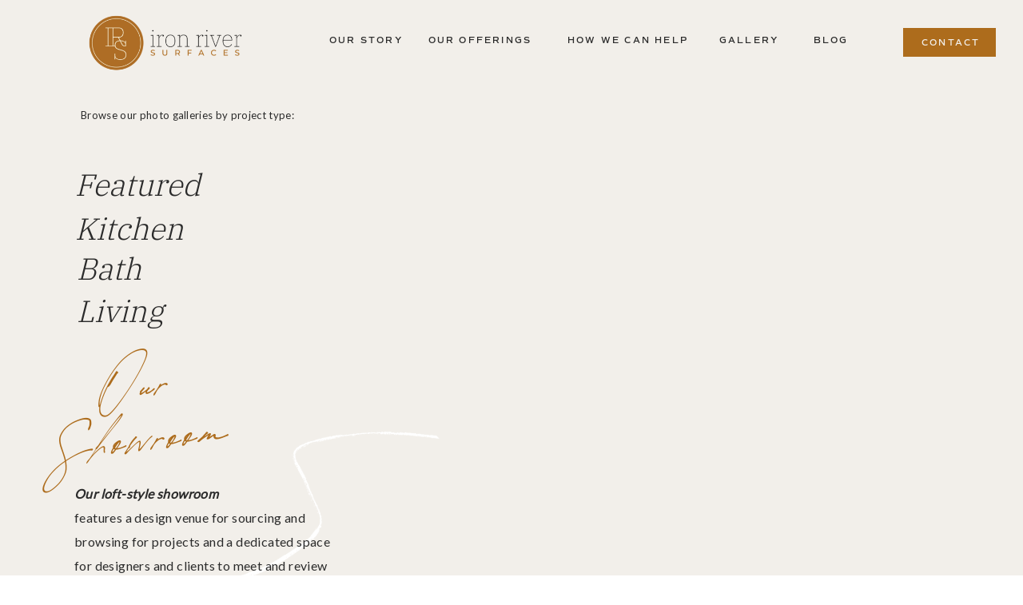

--- FILE ---
content_type: text/html;charset=UTF-8
request_url: https://ironriversurfaces.com/our-gallery
body_size: 18137
content:
<!DOCTYPE html>
<html class="d" lang="">
  <head>
    <meta charset="UTF-8" />
    <meta name="viewport" content="width=device-width, initial-scale=1" />
    <title>Iron River Surfaces Gallery</title>
      <link rel="icon" type="image/png" href="//static.showit.co/200/kJXkXf12Rwmdjiuvh9Znvg/120704/ironriver_stampiron.png" />
      <link rel="preconnect" href="https://static.showit.co" />
      <meta name="robots" content="noindex" />
      <meta name="description" content="Interior surfaces for the modern creative. Edmonton tile,  flooring and design services. Quality curated products. Impeccable install and exceptional service." />
      <link rel="canonical" href="https://ironriversurfaces.com/our-gallery" />
      <meta property="og:image" content="https://static.showit.co/1200/dMoh5zTaT0m6Ck_BIU6bnA/120704/ironriversurfaces_18.jpg" />
    
    <link rel="preconnect" href="https://fonts.googleapis.com">
<link rel="preconnect" href="https://fonts.gstatic.com" crossorigin>
<link href="https://fonts.googleapis.com/css?family=Lato:regular|IBM+Plex+Serif:300|Montserrat:700" rel="stylesheet" type="text/css"/>
<style>
@font-face{font-family:Blacker Pro Display Light;src:url('//static.showit.co/file/cwo7n0W6QA-VPsFSWx8bwg/shared/blackerprodis-lt.woff');}
@font-face{font-family:Comm Sans SemiBold;src:url('//static.showit.co/file/mUXiWcFGQQSBmedpcwNiAw/shared/commuterssans-semibold.woff');}
@font-face{font-family:Butler Light;src:url('//static.showit.co/file/2e1Acaj6Q_GJ13F_DLJoeQ/shared/butler-light.woff');}
@font-face{font-family:The Impressionist;src:url('//static.showit.co/file/vjX6gabQTQ6R1Bqex1xLBw/shared/theimpressionist.woff');}
 </style>
    <script id="init_data" type="application/json">
      {"mobile":{"w":320,"bgMediaType":"none","bgFillType":"color","bgColor":"colors-7"},"desktop":{"w":1200,"defaultTrIn":{"type":"fade"},"defaultTrOut":{"type":"fade"},"bgColor":"colors-7","bgMediaType":"none","bgFillType":"color"},"sid":"gcjgsvaltio-w0w2dgd3cg","break":768,"assetURL":"//static.showit.co","contactFormId":"120704/243107","cfAction":"aHR0cHM6Ly9jbGllbnRzZXJ2aWNlLnNob3dpdC5jby9jb250YWN0Zm9ybQ==","sgAction":"aHR0cHM6Ly9jbGllbnRzZXJ2aWNlLnNob3dpdC5jby9zb2NpYWxncmlk","blockData":[{"slug":"mobile-menu","visible":"m","states":[],"d":{"h":85,"w":1200,"locking":{"offset":0},"bgFillType":"color","bgColor":"colors-7","bgMediaType":"none"},"m":{"h":490,"w":320,"locking":{"side":"t","offset":0},"nature":"wH","stateTrIn":{"type":"fade","duration":0.2},"stateTrOut":{"type":"fade","duration":0.2},"bgFillType":"color","bgColor":"colors-6","bgMediaType":"none"}},{"slug":"mobile-menu-closed","visible":"m","states":[],"d":{"h":222,"w":1200,"locking":{},"bgFillType":"color","bgColor":"colors-7","bgMediaType":"none"},"m":{"h":83,"w":320,"locking":{"side":"st","scrollOffset":1},"bgFillType":"color","bgColor":"colors-6","bgMediaType":"none"},"ps":[{"trigger":"onscreen","type":"show"}]},{"slug":"main-menu","visible":"d","states":[],"d":{"h":106,"w":1200,"locking":{"side":"sb"},"bgFillType":"color","bgColor":"#f2efea","bgMediaType":"none"},"m":{"h":40,"w":320,"bgFillType":"color","bgColor":"colors-7","bgMediaType":"none"}},{"slug":"gallery-landing","visible":"a","states":[],"d":{"h":740,"w":1200,"stateTrIn":{"type":"fade","duration":0.6,"direction":"none"},"bgFillType":"color","bgColor":"colors-6","bgMediaType":"none"},"m":{"h":867,"w":320,"stateTrIn":{"type":"fade","duration":0.6,"direction":"none"},"bgFillType":"color","bgColor":"colors-6","bgMediaType":"none"}},{"slug":"featured-gallery","visible":"a","states":[],"d":{"h":1407,"w":1200,"locking":{},"nature":"dH","trIn":{"type":"fade"},"trOut":{"type":"fade"},"stateTrIn":{"type":"fade","duration":2},"stateTrOut":{"type":"fade","duration":1},"bgFillType":"color","bgColor":"colors-7","bgMediaType":"none","tr":{"in":{"cl":"fadeIn","d":"0.5","dl":"0"},"out":{"cl":"fadeOut","d":"0.5","dl":"0"}}},"m":{"h":779,"w":320,"nature":"dH","bgFillType":"color","bgColor":"#FFFFFF","bgMediaType":"none"}},{"slug":"kitchen-gallery","visible":"a","states":[],"d":{"h":840,"w":1200,"locking":{},"stateTrIn":{"type":"page"},"stateTrOut":{"type":"page"},"bgFillType":"color","bgColor":"colors-7","bgMediaType":"none"},"m":{"h":550,"w":320,"locking":{},"nature":"wH","stateTrIn":{"type":"page"},"stateTrOut":{"type":"page"},"bgFillType":"color","bgColor":"colors-7","bgMediaType":"none"}},{"slug":"bath-gallery","visible":"a","states":[],"d":{"h":865,"w":1200,"locking":{},"stateTrIn":{"type":"page"},"stateTrOut":{"type":"page"},"bgFillType":"color","bgColor":"colors-7","bgMediaType":"none"},"m":{"h":527,"w":320,"locking":{},"nature":"wH","stateTrIn":{"type":"page"},"stateTrOut":{"type":"page"},"bgFillType":"color","bgColor":"colors-7","bgMediaType":"none"}},{"slug":"tile-and-design-gallery","visible":"a","states":[],"d":{"h":750,"w":1200,"locking":{},"bgFillType":"color","bgColor":"colors-7","bgMediaType":"none"},"m":{"h":551,"w":320,"bgFillType":"color","bgColor":"colors-7","bgMediaType":"none"}},{"slug":"cta-1","visible":"a","states":[],"d":{"h":691,"w":1200,"bgFillType":"color","bgColor":"#000000","bgMediaType":"image","bgImage":{"key":"U4tXyK5rTNOe2mDFBnRr-Q/120704/ironriversurfaces_042023_10.jpg","aspect_ratio":1.49927,"title":"IronRiverSurfaces_042023_10","type":"asset"},"bgOpacity":90,"bgPos":"cm","bgScale":"cover","bgScroll":"x"},"m":{"h":631,"w":320,"bgFillType":"color","bgColor":"#000000","bgMediaType":"image","bgImage":{"key":"U4tXyK5rTNOe2mDFBnRr-Q/120704/ironriversurfaces_042023_10.jpg","aspect_ratio":1.49927,"title":"IronRiverSurfaces_042023_10","type":"asset"},"bgOpacity":90,"bgPos":"cm","bgScale":"cover","bgScroll":"p"}},{"slug":"footer","visible":"a","states":[],"d":{"h":699,"w":1200,"bgFillType":"color","bgColor":"colors-0","bgMediaType":"none"},"m":{"h":1063,"w":320,"bgFillType":"color","bgColor":"colors-0","bgMediaType":"none"}}],"elementData":[{"type":"icon","visible":"m","id":"mobile-menu_0","blockId":"mobile-menu","m":{"x":282,"y":13,"w":27,"h":24,"a":0,"lockV":"t"},"d":{"x":550,"y":-28,"w":100,"h":100,"a":0},"pc":[{"type":"hide","block":"mobile-menu"}]},{"type":"simple","visible":"m","id":"mobile-menu_1","blockId":"mobile-menu","m":{"x":0,"y":-2,"w":320,"h":5,"a":0,"lockV":"t"},"d":{"x":360,"y":67,"w":480,"h":88.80000000000001,"a":0}},{"type":"text","visible":"m","id":"mobile-menu_2","blockId":"mobile-menu","m":{"x":21,"y":99,"w":115,"h":22,"a":0,"lockV":"t"},"d":{"x":655,"y":34,"w":52,"h":26,"a":0,"lockH":"r"},"pc":[{"type":"hide","block":"mobile-menu"}]},{"type":"text","visible":"m","id":"mobile-menu_3","blockId":"mobile-menu","m":{"x":21,"y":151,"w":114,"h":22,"a":0,"lockV":"t"},"d":{"x":735.4,"y":34,"w":57,"h":26,"a":0,"lockH":"r"},"pc":[{"type":"hide","block":"mobile-menu"}]},{"type":"text","visible":"m","id":"mobile-menu_4","blockId":"mobile-menu","m":{"x":147,"y":151,"w":158,"h":22,"a":0,"lockV":"t"},"d":{"x":920.2,"y":34,"w":70,"h":26,"a":0,"lockH":"r"},"pc":[{"type":"hide","block":"mobile-menu"}]},{"type":"text","visible":"m","id":"mobile-menu_5","blockId":"mobile-menu","m":{"x":147,"y":204,"w":158,"h":22,"a":0,"lockV":"t"},"d":{"x":1018.6,"y":34,"w":77,"h":26,"a":0,"lockH":"r"},"pc":[{"type":"hide","block":"mobile-menu"}]},{"type":"text","visible":"m","id":"mobile-menu_6","blockId":"mobile-menu","m":{"x":21,"y":204,"w":119,"h":22,"a":0,"lockV":"t"},"d":{"x":1018.6,"y":34,"w":77,"h":26,"a":0,"lockH":"r"},"pc":[{"type":"hide","block":"mobile-menu"}]},{"type":"text","visible":"m","id":"mobile-menu_7","blockId":"mobile-menu","m":{"x":147,"y":99,"w":158,"h":22,"a":0,"lockV":"t"},"d":{"x":1018.6,"y":34,"w":77,"h":26,"a":0,"lockH":"r"},"pc":[{"type":"hide","block":"mobile-menu"}]},{"type":"graphic","visible":"a","id":"mobile-menu_8","blockId":"mobile-menu","m":{"x":76,"y":11,"w":164,"h":63,"a":0,"lockV":"t"},"d":{"x":571,"y":13,"w":59,"h":59,"a":0},"c":{"key":"soyVh_5RTjOq610QZdmHkA/120704/ironriver_secondarylogocream3.png","aspect_ratio":1}},{"type":"icon","visible":"a","id":"mobile-menu_9","blockId":"mobile-menu","m":{"x":224,"y":472,"w":18,"h":18,"a":0,"lockV":"t"},"d":{"x":579,"y":574,"w":21,"h":21,"a":0}},{"type":"icon","visible":"a","id":"mobile-menu_10","blockId":"mobile-menu","m":{"x":250,"y":474,"w":14,"h":14,"a":0,"lockV":"t"},"d":{"x":614,"y":576,"w":18,"h":18,"a":0}},{"type":"icon","visible":"a","id":"mobile-menu_11","blockId":"mobile-menu","m":{"x":269,"y":472,"w":18,"h":18,"a":0,"lockV":"t"},"d":{"x":641,"y":574,"w":20,"h":20,"a":0}},{"type":"text","visible":"a","id":"mobile-menu_12","blockId":"mobile-menu","m":{"x":19,"y":472,"w":119,"h":18,"a":0,"lockV":"t"},"d":{"x":424,"y":577,"w":129,"h":15,"a":0}},{"type":"graphic","visible":"a","id":"mobile-menu_13","blockId":"mobile-menu","m":{"x":1,"y":319,"w":322,"h":143,"a":0,"lockV":"t"},"d":{"x":556,"y":13,"w":88,"h":59,"a":0},"c":{"key":"eqnZ5uIoSbCRL1NtMw_Vuw/120704/011a9983.jpg","aspect_ratio":1.49927}},{"type":"text","visible":"m","id":"mobile-menu_14","blockId":"mobile-menu","m":{"x":21,"y":261,"w":119,"h":22,"a":0,"lockV":"t"},"d":{"x":1018.6,"y":34,"w":77,"h":26,"a":0,"lockH":"r"},"pc":[{"type":"hide","block":"mobile-menu"}]},{"type":"icon","visible":"m","id":"mobile-menu-closed_0","blockId":"mobile-menu-closed","m":{"x":282,"y":23,"w":24,"h":37,"a":0},"d":{"x":550,"y":-28,"w":100,"h":100,"a":0}},{"type":"simple","visible":"m","id":"mobile-menu-closed_1","blockId":"mobile-menu-closed","m":{"x":0,"y":-2,"w":320,"h":5,"a":0},"d":{"x":360,"y":67,"w":480,"h":88.80000000000001,"a":0}},{"type":"graphic","visible":"m","id":"mobile-menu-closed_2","blockId":"mobile-menu-closed","m":{"x":96,"y":14,"w":126,"h":57,"a":0},"d":{"x":523,"y":34,"w":155,"h":155,"a":0},"c":{"key":"soyVh_5RTjOq610QZdmHkA/120704/ironriver_secondarylogocream3.png","aspect_ratio":1}},{"type":"simple","visible":"d","id":"main-menu_0","blockId":"main-menu","m":{"x":48,"y":6,"w":224,"h":28,"a":0},"d":{"x":1050,"y":35,"w":116,"h":36,"a":0,"lockH":"r"}},{"type":"text","visible":"d","id":"main-menu_1","blockId":"main-menu","m":{"x":19,"y":18,"w":146,"h":37,"a":0},"d":{"x":1073,"y":45,"w":71,"h":23,"a":0,"lockH":"r"}},{"type":"text","visible":"a","id":"main-menu_2","blockId":"main-menu","m":{"x":29,"y":28,"w":146,"h":37,"a":0},"d":{"x":875,"y":42,"w":169,"h":23,"a":0,"lockH":"r"}},{"type":"text","visible":"d","id":"main-menu_3","blockId":"main-menu","m":{"x":19,"y":18,"w":146,"h":37,"a":0},"d":{"x":294,"y":42,"w":169,"h":23,"a":0,"lockH":"r"}},{"type":"text","visible":"d","id":"main-menu_4","blockId":"main-menu","m":{"x":19,"y":18,"w":146,"h":37,"a":0},"d":{"x":436,"y":42,"w":169,"h":23,"a":0,"lockH":"r"}},{"type":"graphic","visible":"a","id":"main-menu_5","blockId":"main-menu","m":{"x":146,"y":6,"w":28,"h":28,"a":0},"d":{"x":63,"y":16,"w":204,"h":75,"a":0},"c":{"key":"KmEgTg7lSaKrBYr1Ox0naw/120704/ironriver_header3.png","aspect_ratio":2.88184}},{"type":"text","visible":"d","id":"main-menu_6","blockId":"main-menu","m":{"x":19,"y":18,"w":146,"h":37,"a":0},"d":{"x":621,"y":42,"w":169,"h":23,"a":0,"lockH":"r"}},{"type":"text","visible":"a","id":"main-menu_7","blockId":"main-menu","m":{"x":29,"y":28,"w":146,"h":37,"a":0},"d":{"x":773,"y":42,"w":169,"h":23,"a":0,"lockH":"r"}},{"type":"graphic","visible":"a","id":"gallery-landing_0","blockId":"gallery-landing","m":{"x":56,"y":93,"w":295,"h":428,"a":42},"d":{"x":146,"y":327,"w":284,"h":523,"a":47},"c":{"key":"5YkDV_jhTj-P_KxR8Hsl7w/shared/whitedoodle.png","aspect_ratio":0.44141}},{"type":"text","visible":"a","id":"gallery-landing_1","blockId":"gallery-landing","m":{"x":23,"y":29,"w":251,"h":20,"a":0},"d":{"x":61,"y":26,"w":474,"h":20,"a":0}},{"type":"text","visible":"a","id":"gallery-landing_2","blockId":"gallery-landing","m":{"x":23,"y":63,"w":260,"h":42,"a":0},"d":{"x":54,"y":106,"w":307,"h":50,"a":0},"pc":[{"type":"show","block":"featured-gallery"}]},{"type":"text","visible":"a","id":"gallery-landing_3","blockId":"gallery-landing","m":{"x":23,"y":185,"w":283,"h":48,"a":0},"d":{"x":56,"y":264,"w":307,"h":42,"a":0},"pc":[{"type":"show","block":"tile-and-design-gallery"}]},{"type":"text","visible":"a","id":"gallery-landing_4","blockId":"gallery-landing","m":{"x":23,"y":105,"w":260,"h":33,"a":0},"d":{"x":54,"y":161,"w":302,"h":45,"a":0},"pc":[{"type":"show","block":"kitchen-gallery"}]},{"type":"text","visible":"a","id":"gallery-landing_5","blockId":"gallery-landing","m":{"x":23,"y":145,"w":274,"h":33,"a":0},"d":{"x":56,"y":211,"w":303,"h":53,"a":0},"pc":[{"type":"show","block":"bath-gallery"}]},{"type":"video","visible":"a","id":"gallery-landing_6","blockId":"gallery-landing","m":{"x":0,"y":593,"w":320,"h":274,"a":0},"d":{"x":418,"y":106,"w":739,"h":604,"a":0}},{"type":"text","visible":"a","id":"gallery-landing_7","blockId":"gallery-landing","m":{"x":14,"y":249,"w":144,"h":42,"a":354},"d":{"x":2,"y":354,"w":235,"h":51,"a":354},"pc":[{"type":"show","block":"featured-gallery"}]},{"type":"gallery","visible":"a","id":"featured-gallery_0","blockId":"featured-gallery","m":{"x":12,"y":112,"w":296,"h":648,"a":0,"cols":2},"d":{"x":68,"y":249,"w":1064,"h":1044,"a":0,"cols":3},"imgs":[{"key":"TADDgBXafhAIo_V17q8nrA/120704/011a2724.jpg"},{"key":"MDT88OopkssTVtMwvHPfEA/120704/011a2501.jpg"},{"key":"TRlQ09NFf62Hpe1i_wutjw/120704/011a2491.jpg"},{"key":"9l15PtMbT9u7iR959oYbsg/120704/011a2392.jpg"},{"key":"RLbMxK4Y5J0_oRabCW5eCQ/120704/011a2735.jpg"},{"key":"THhRTVhxhdsyWj4Vn_Olzw/120704/011a2642-hdr.jpg"},{"key":"00OLocSbWlUMR4fZ4EbRRg/120704/011a2487.jpg"},{"key":"uGDmiOiE0jHnA1UWaK2yww/120704/011a2445.jpg"},{"key":"lZ9tD59qbT9vhBpGY7DTcg/120704/011a2670.jpg"},{"key":"ei1k4Wr10Lxaz3mvhj4IKw/120704/011a2618-hdr.jpg"},{"key":"mIGgrKDVU3Cv4nLMsgUBSQ/120704/011a2558.jpg"},{"key":"BxPsSjIN7b2eDIQVB4M8ow/120704/011a2539.jpg"},{"key":"-SZ_kC06NiXn1yKi0QJmrA/120704/011a2701.jpg"}],"gal":"tile"},{"type":"text","visible":"a","id":"featured-gallery_1","blockId":"featured-gallery","m":{"x":25,"y":34,"w":222,"h":86,"a":0},"d":{"x":114,"y":169,"w":597,"h":61,"a":0,"lockV":"t"}},{"type":"text","visible":"a","id":"featured-gallery_2","blockId":"featured-gallery","m":{"x":71,"y":-526,"w":229,"h":219,"a":0},"d":{"x":53,"y":-243,"w":336,"h":196,"a":0}},{"type":"gallery","visible":"a","id":"kitchen-gallery_0","blockId":"kitchen-gallery","m":{"x":0,"y":228,"w":320,"h":230,"a":0,"g":{"dots":true}},"d":{"x":0,"y":173,"w":1200,"h":625,"a":0,"lockH":"s","lockV":"s","g":{"dots":true}},"imgs":[{"key":"gQ2_kYYxTOiN4aTBVRPQIw/120704/ironriversurfaces_october2023_5.jpg","ar":0.66667},{"key":"vu7xBzuJTJ2ZOZP-1TrH8g/120704/011a1350.jpg","ar":0.66667},{"key":"_i-T6xKFSnG61vIjuDPeDg/120704/ironriversurfaces_042023_0.jpg","ar":1.49927},{"key":"uacV5l5XQpy740xFcewXgw/120704/ironriver_tour_00057.jpg","ar":1.49927},{"key":"HDomP9rQSyqUXmeXX1V_6A/120704/2c7a0202.jpg","ar":1.49927},{"key":"UOjEfY0mQH-W0hLm4C27rQ/120704/2c7a8487.jpg","ar":0.66667},{"key":"3CY3nVBoTG2eEXFeViyxuA/120704/2c7a0190.jpg","ar":1.49927},{"key":"seccRQbLT9amJYyqgxGj_Q/120704/ironriversurfaces_55.jpg","ar":1},{"key":"57Hk10OoTwSOkDqtPaFu-A/120704/ironriversurfaces_29.jpg","ar":1},{"key":"Pp_gl_plRkearQRcXcuVzw/120704/ironriversurfaces_47.jpg","ar":1},{"key":"bqrA0wchT3eXy86gxtr5aA/120704/ironriversurfaces_27.jpg","ar":1},{"key":"L8DqtQcdTHWIta7FjDCvGw/120704/2c7a8588.jpg","ar":1.5},{"key":"dr-uSYDrQgWo1fW5hjDMkQ/120704/2c7a8446.jpg","ar":0.66673},{"key":"sVt2hwn3TK2pREwIdeiNBA/120704/ironriversurfaces_1.jpg","ar":1},{"key":"A_Zep-xSQKmdKNJzYYYXtw/120704/ironriversurfaces_042023_2.jpg","ar":1.49927},{"key":"49IzSMAsRTiXMkGsOlc3pA/120704/ironriversurfaces_39.jpg","ar":1},{"key":"Pd-FBQu_SwKcF6Rz3V2y0Q/120704/ironriversurfaces_57.jpg","ar":1},{"key":"C3i78374QqOd3GqbgiKz2w/120704/ironriversurfaces_62.jpg","ar":1},{"key":"K1oHJWeTTHabxFuEMCee3g/120704/ironriver_tour_00034.jpg","ar":1.49927},{"key":"uoqXuvHVTXaZd79jnGwRRw/120704/ironriver_tour_00224.jpg","ar":1.49927},{"key":"XnXwmIpUQPyWXEIL3sCuBw/120704/ironriver_tour_00232.jpg","ar":1.49927},{"key":"VdOygqnsSG6UQA4-0Piveg/120704/ironriver_tour_00266.jpg","ar":0.66667},{"key":"Uf4BqGEQTRugy_OC5KCmSw/120704/ironriver_tour_00235.jpg","ar":0.66667},{"key":"470mTnw7SRmjI5C4Gn9_Lw/120704/ironriver_tour_00234.jpg","ar":1.49927},{"key":"7MS_YGBmSiaPsJTyybq8Tw/120704/ironriver_tour_00236.jpg","ar":0.66667},{"key":"8MVKwh08RWC-N5PzNnimIg/120704/011a1365.jpg","ar":0.66667},{"key":"vS2RTh8FS8KDqPclGb6Zag/120704/ironriversurfaces_october2023_4.jpg","ar":0.66667},{"key":"8MVKwh08RWC-N5PzNnimIg/120704/011a1365.jpg","ar":0.66667},{"key":"S9r93pLQtQiPub-ZZz58pQ/120704/011a3204.jpg","ar":0.66672},{"key":"LnZz95yFtHap3N029GqK_g/120704/011a3210-hdr.jpg","ar":1.50015},{"key":"GvlejA6e735KB14SNv41Jw/120704/011a3590.jpg","ar":0.66667},{"key":"951EBx_AucArN2Fb25_ebA/120704/011a0637.jpg","ar":0.66667}],"gal":"sliding","g":{"type":"filmstrip"},"ch":1},{"type":"text","visible":"a","id":"kitchen-gallery_1","blockId":"kitchen-gallery","m":{"x":16,"y":484,"w":43,"h":38,"a":180},"d":{"x":1137,"y":361,"w":51,"h":30,"a":0},"pc":[{"type":"gallery","action":"next"}]},{"type":"text","visible":"a","id":"kitchen-gallery_2","blockId":"kitchen-gallery","m":{"x":265,"y":492,"w":43,"h":38,"a":0},"d":{"x":17,"y":361,"w":51,"h":30,"a":180},"pc":[{"type":"gallery","action":"prev"}]},{"type":"text","visible":"a","id":"kitchen-gallery_3","blockId":"kitchen-gallery","m":{"x":16,"y":14,"w":222,"h":86,"a":0},"d":{"x":79,"y":93,"w":479,"h":61,"a":0,"lockV":"t"}},{"type":"text","visible":"a","id":"kitchen-gallery_4","blockId":"kitchen-gallery","m":{"x":16,"y":83,"w":260,"h":100,"a":0},"d":{"x":600,"y":89,"w":537,"h":35,"a":0}},{"type":"gallery","visible":"a","id":"bath-gallery_0","blockId":"bath-gallery","m":{"x":0,"y":237,"w":320,"h":230,"a":0,"g":{"dots":true}},"d":{"x":0,"y":185,"w":1200,"h":625,"a":0,"lockH":"s","lockV":"s","g":{"dots":true}},"imgs":[{"key":"2mediLS3JhgQFRsHb4CHeA/120704/iron_river_surfaces_11.jpg","ar":0.65979},{"key":"MyIki9xMjCrk6oHhvaZxvg/120704/iron_river_surfaces_bathroom_2.jpg","ar":0.66667},{"key":"rPwAE2BZQ4aX2E1ipw-cVw/120704/ironriversurfaces_15.jpg","ar":1},{"key":"RJdllijjSFu3l533euX_UQ/120704/ironriversurfaces_042023_14.jpg","ar":0.66667},{"key":"im9qyE6oRdaf3Y9PGqJgYg/120704/ironriversurfaces_14.jpg","ar":1},{"key":"9WuSznE5QfC0pBbrRF99Kg/120704/ironriversurfaces_042023_15.jpg","ar":1.49927},{"key":"1WZ0SaYvRA2d356WL8Ejtg/120704/ironriver_tour_00111.jpg","ar":0.66667},{"key":"K8xj1UvTR6Ot5x7hyJX1KA/120704/ironriver_tour_00286.jpg","ar":1.49927},{"key":"cLq6wNOSVAzRcJJNaYvfBA/120704/iron_river_surfaces_shower.jpg","ar":0.66667},{"key":"j5pLhubPTSyRAoKbgmWTAg/120704/ironriversurfaces_19.jpg","ar":1},{"key":"lqju3-27SGqX80xjxQ67Cg/120704/ironriversurfaces_042023_11.jpg","ar":1.49927},{"key":"Pw3t6KlpTMyxYYphVNUoxg/120704/ironriver_tour_00108.jpg","ar":0.66667},{"key":"KWrDbXJVRRucEXTbO1xAZQ/120704/ironriver_tour_00289.jpg","ar":0.66667},{"key":"ZKUY8QyURz2rVkkOshKwWg/120704/ironriversurfaces_38.jpg","ar":1},{"key":"7ysc4_xGTWebUor5igFj0Q/120704/ironriversurfaces_2.jpg","ar":1},{"key":"0UuB9LwcQQqtFWThp29SEw/120704/ironriversurfaces_25.jpg","ar":1},{"key":"aVPI67d-SB6Zs6HfXdN2IA/120704/ironriver_tour_00258.jpg","ar":1.49927},{"key":"VrMGBg9lSI68uNTF3mNPDg/120704/ironriver_tour_00267.jpg","ar":0.66667},{"key":"8fY35yqjRfOFdw7YDGHxPg/120704/ironriver_tour_00252.jpg","ar":1.49927},{"key":"o07gOQEpSEyW648lhLouBg/120704/ironriver_tour_00245.jpg","ar":1.49927},{"key":"FhflL7ZoQg6jB-Tn8ygHbQ/120704/ironriver_tour_00246.jpg","ar":0.66667},{"key":"Qo6F8L3rRp6-2MIiPzY67g/120704/ironriver_tour_00193.jpg","ar":1.49927},{"key":"M0yKoFDrRm-NGpP3DVrWOg/120704/ensuite_tile_image_1.jpg","ar":0.66602},{"key":"MrDkJaENRwGp2Z1IH8YtHA/120704/ironriversurfaces_17.jpg","ar":1},{"key":"BHQcxr2-T7-CyQfAStOAQw/120704/ironriversurfaces_52.jpg","ar":1},{"key":"SKu5fQRPQOuDTqEU0tq98g/120704/ironriversurfaces_8.jpg","ar":1},{"key":"HnwQ7DIWQSikNiWWbde0yw/120704/ironriver_tour_00006.jpg","ar":0.66667},{"key":"Pw3t6KlpTMyxYYphVNUoxg/120704/ironriver_tour_00108.jpg","ar":0.66667},{"key":"S5-X-Tw9RyGUnNMfRsrhow/120704/dsc_9659.jpg","ar":0.61314},{"key":"w3n78Yc0RHCQ-iiAwRsQXQ/120704/dsc_9724.jpg","ar":0.60901},{"key":"TrLBTrV7SJWDbAN0uU6LnQ/120704/dsc_9660.jpg","ar":0.68473},{"key":"LKANO404QsK9ckoAXC_HSQ/120704/011a1662.jpg","ar":0.66667},{"key":"Jr6lT4aWQESH0gFBSffBOA/120704/011a1693.jpg","ar":0.58783},{"key":"rIZVsFG5SBmZzBecXBJa6w/120704/011a1481.jpg","ar":0.66667},{"key":"3S4s288rTYSEr6Ov-8W_bg/120704/011a1658.jpg","ar":0.64851},{"key":"geuE_Oq6QHCxX2kBF8t2Zw/120704/ironriver_tour_00244.jpg","ar":0.66667},{"key":"4T-2zD5VT5CC98oovzHd6A/120704/2c7a8537.jpg","ar":1.5},{"key":"w3n78Yc0RHCQ-iiAwRsQXQ/120704/dsc_9724.jpg","ar":0.60901},{"key":"ji49BflxZLxW-9C7rjmzjw/120704/011a3493.jpg","ar":0.66667},{"key":"dnO0zwQa4K6ZEoo8Kojd-w/120704/011a3508.jpg","ar":0.69154},{"key":"mGBWxQemyEJOOwe9piMkHQ/120704/011a3562.jpg","ar":0.66667},{"key":"VW-fU8wvJF2EarptV5BLYw/120704/011a3441.jpg","ar":0.66667},{"key":"oooA_Pdokhoo_MBANn_8LQ/120704/011a0186.jpg","ar":1.49927},{"key":"dPuFXKtXuM0VpAlCj7g2MA/120704/011a0207.jpg","ar":1.49927},{"key":"B3ZgFiHJBADKYXbgFg6J8g/120704/011a0156.jpg","ar":0.66667},{"key":"6bb4T21BoMRy4-BdBSqFwg/120704/011a0376.jpg","ar":0.66667},{"key":"Y1Ax-Vgn4rrC9yMmQxSXpQ/120704/011a0249.jpg","ar":0.66667},{"key":"YTNRehcXU1tj9nOfoBENkg/120704/011a3506.jpg","ar":0.67353},{"key":"MT0ZUMViSbascLWyRZNTsQ/120704/011a1601.jpg","ar":0.66667}],"gal":"sliding","g":{"type":"filmstrip"},"ch":1},{"type":"text","visible":"a","id":"bath-gallery_1","blockId":"bath-gallery","m":{"x":16,"y":481,"w":43,"h":38,"a":180},"d":{"x":1137,"y":361,"w":51,"h":30,"a":0},"pc":[{"type":"gallery","action":"next"}]},{"type":"text","visible":"a","id":"bath-gallery_2","blockId":"bath-gallery","m":{"x":257,"y":489,"w":43,"h":38,"a":0},"d":{"x":17,"y":361,"w":51,"h":30,"a":180},"pc":[{"type":"gallery","action":"prev"}]},{"type":"text","visible":"a","id":"bath-gallery_3","blockId":"bath-gallery","m":{"x":16,"y":37,"w":222,"h":47,"a":0},"d":{"x":73,"y":110,"w":597,"h":61,"a":0,"lockV":"t"}},{"type":"text","visible":"a","id":"bath-gallery_4","blockId":"bath-gallery","m":{"x":16,"y":104,"w":260,"h":100,"a":0},"d":{"x":590,"y":106,"w":547,"h":35,"a":0}},{"type":"gallery","visible":"a","id":"tile-and-design-gallery_0","blockId":"tile-and-design-gallery","m":{"x":0,"y":250,"w":320,"h":230,"a":0,"g":{"dots":true}},"d":{"x":75,"y":159,"w":1050,"h":504,"a":0,"g":{"dots":true}},"imgs":[{"key":"jbYI_LoWsG5Vw9NGHmWPWA/120704/iron_river_surfaces_7.jpg","ar":0.66667},{"key":"HB1_CFl6l3Bw324UhAlr9w/120704/iron_river_surfaces_12.jpg","ar":0.66667},{"key":"jb5DnnXERwC5ryz9mEsTMg/120704/ironriversurfaces_44.jpg","ar":1},{"key":"6gmaGcMLS9SWvIu8sX1HkQ/120704/ironriversurfaces_59.jpg","ar":1},{"key":"oTO2hvLoQ7up5Aga5pDNHQ/120704/011a1039.jpg","ar":0.72367},{"key":"43CjCo3PT8CH1XfIAFMRHg/120704/ironriversurfaces_13.jpg","ar":1},{"key":"LFCgB8XYTUyq3HLPazfS-A/120704/ironriversurfaces_28.jpg","ar":1},{"key":"s5sQvNZeSjyhIyouesKmEg/120704/ironriversurfaces_61.jpg","ar":1},{"key":"aJiexYBNTQSTou2tvJru_w/120704/ironriversurfaces_40.jpg","ar":1},{"key":"7eevPjkxSwKyZOZo4_7mbQ/120704/ironriversurfaces_11.jpg","ar":1},{"key":"-auyl7esQy20kqC6nQ7qLg/120704/ironriversurfaces_54.jpg","ar":1},{"key":"xf5haZfgSjWDxjJBsdNfeg/120704/011a1628.jpg","ar":0.64892},{"key":"IzxhpKeXTtijpFl_oXP2YA/120704/ironriver_tour_00237.jpg","ar":1.49927},{"key":"JEzSfpq0SpyStPWqXHfD0Q/120704/011a1489.jpg","ar":0.68956},{"key":"_6oLh9_YS3mjnoNdmcvijg/120704/ironriver_tour_00272.jpg","ar":1.49927},{"key":"0Sp4gd1PTkqXYtT7HejteA/120704/ironriver_tour_00263.jpg","ar":1.49927},{"key":"igPdNKJjSA6uvQt52BW4zg/120704/ironriver_tour_00251.jpg","ar":0.66667},{"key":"qIeW9sz6TaGeZKvHgzGuyg/120704/ironriver_tour_00200.jpg","ar":0.66667},{"key":"nTMPKx-XSr2LcmBS9W9fTA/120704/ironriver_tour_00211.jpg","ar":0.66667},{"key":"yKnD3XceQLaJzgzc45FpKg/120704/ironriver_tour_00209.jpg","ar":0.66667},{"key":"zF_2XiT8Rsi8CC6gUAmwMg/120704/ironriver_tour_00215.jpg","ar":0.66667},{"key":"xf5haZfgSjWDxjJBsdNfeg/120704/011a1628.jpg","ar":0.64892},{"key":"KatRqXXcRKyfUUxUngp-rw/120704/ironriver_tour_00198.jpg","ar":1.49927},{"key":"nyK8uZ_TRmiFNJP59PwGIg/120704/ironriver_tour_00202.jpg","ar":1.49927},{"key":"1ZdAfpIuTOaQs3IzCM_CjA/120704/2c7a8610.jpg","ar":1.5},{"key":"cn_VJ7qcT9KKhzr-WLBXEw/120704/2c7a8605.jpg","ar":0.66673},{"key":"cC7p3sAJRKqNE0BYc1o1_Q/120704/2c7a8405.jpg","ar":1.5},{"key":"Bfz8YhtHS12iP9foNVxZDQ/120704/2c7a8493.jpg","ar":1.50014},{"key":"0EF_IfJ6QMOzMQiL2imVQg/120704/2c7a8424.jpg","ar":0.66667},{"key":"r6J-RafEQ4idtcrQHZxxBQ/120704/2c7a8492.jpg","ar":0.66673},{"key":"jLpoNlPdT7eVokcYr3cyNA/120704/dsc_9674.jpg","ar":0.66763},{"key":"wB-8636ZgT5wGnBqvCc3SQ/120704/011a3462.jpg","ar":0.66667},{"key":"hQuoY308UHadWKxolUl6HQ/120704/011a3479.jpg","ar":1.5},{"key":"TeGGC1GDD3kRFdl73X0vpQ/120704/011a3467.jpg","ar":0.66667},{"key":"4apg9VdXOQ4AcSdg4TPFDQ/120704/011a0628.jpg","ar":1.49927},{"key":"B_-RmOqYdGAZLPhVHPwiVw/120704/011a0526.jpg","ar":0.66667},{"key":"vQwAIyd_lRbEIWO8ou-Xfw/120704/011a0542.jpg","ar":1.49927},{"key":"a_nz7rOKPPFXhvPOQjBbbQ/120704/iron_river_surfaces_sauna.jpg","ar":1.49927},{"key":"-jSUE97pbWcRAUDzUVzZNg/120704/iron_river_surfaces_6.jpg","ar":0.66667},{"key":"_wQb4y8VlO7e_wYTxPvrjw/120704/iron_river_surfaces_bar_2.jpg","ar":1.49927},{"key":"BK6go1AZz9pDvCIJ4o31qA/120704/iron_river_surfaces_4.jpg","ar":0.66667},{"key":"cVtnq5t4nEcMtsw2Jd-K7g/120704/iron_river_surfaces_10.jpg","ar":0.66667},{"key":"UVKD17U9Qre-xL1P-i0D4w/120704/iron_river_surfaces_9.jpg","ar":0.66667},{"key":"TADDgBXafhAIo_V17q8nrA/120704/011a2724.jpg","ar":0.66667},{"key":"HmbnWQvT6BomNxemkU2NVg/120704/iron_river_surfaces_13.jpg","ar":1.49927},{"key":"vjj4d3jh1FMpmMmo-oD7gQ/120704/011a0049.jpg","ar":0.66667}],"gal":"sliding","g":{"type":"filmstrip"},"ch":1},{"type":"text","visible":"a","id":"tile-and-design-gallery_1","blockId":"tile-and-design-gallery","m":{"x":20,"y":504,"w":43,"h":38,"a":180},"d":{"x":1137,"y":396,"w":51,"h":30,"a":0},"pc":[{"type":"gallery","action":"next"}]},{"type":"text","visible":"a","id":"tile-and-design-gallery_2","blockId":"tile-and-design-gallery","m":{"x":268,"y":513,"w":43,"h":38,"a":0},"d":{"x":16,"y":396,"w":51,"h":30,"a":180},"pc":[{"type":"gallery","action":"prev"}]},{"type":"text","visible":"a","id":"tile-and-design-gallery_3","blockId":"tile-and-design-gallery","m":{"x":13,"y":25,"w":286,"h":86,"a":0},"d":{"x":80,"y":75,"w":597,"h":61,"a":0,"lockV":"t"}},{"type":"text","visible":"a","id":"tile-and-design-gallery_4","blockId":"tile-and-design-gallery","m":{"x":20,"y":104,"w":255,"h":100,"a":0},"d":{"x":672,"y":75,"w":453,"h":35,"a":0}},{"type":"simple","visible":"a","id":"cta-1_0","blockId":"cta-1","m":{"x":42,"y":490,"w":237,"h":55,"a":0},"d":{"x":467,"y":471,"w":266,"h":58,"a":0}},{"type":"text","visible":"a","id":"cta-1_1","blockId":"cta-1","m":{"x":30,"y":169,"w":283,"h":184,"a":355},"d":{"x":287,"y":131,"w":655,"h":197,"a":-2}},{"type":"text","visible":"a","id":"cta-1_2","blockId":"cta-1","m":{"x":31,"y":333,"w":260,"h":98,"a":0},"d":{"x":366,"y":360,"w":468,"h":89,"a":0}},{"type":"text","visible":"a","id":"cta-1_3","blockId":"cta-1","m":{"x":39,"y":510,"w":243,"h":24,"a":0},"d":{"x":478,"y":491,"w":243,"h":24,"a":0}},{"type":"graphic","visible":"a","id":"footer_0","blockId":"footer","m":{"x":28,"y":442,"w":122,"h":122,"a":0},"d":{"x":662,"y":106,"w":208,"h":208,"a":0,"gs":{"s":50}},"c":{"key":"HmbnWQvT6BomNxemkU2NVg/120704/iron_river_surfaces_13.jpg","aspect_ratio":1.49927}},{"type":"graphic","visible":"a","id":"footer_1","blockId":"footer","m":{"x":169,"y":723,"w":122,"h":122,"a":0,"gs":{"s":80}},"d":{"x":900,"y":106,"w":208,"h":208,"a":0,"gs":{"s":50}},"c":{"key":"vjj4d3jh1FMpmMmo-oD7gQ/120704/011a0049.jpg","aspect_ratio":0.66667}},{"type":"graphic","visible":"a","id":"footer_2","blockId":"footer","m":{"x":171,"y":442,"w":122,"h":122,"a":0,"gs":{"s":80}},"d":{"x":663,"y":340,"w":208,"h":208,"a":0,"gs":{"s":50}},"c":{"key":"WW5Cd79iTKyFB5q8Rw0qEw/120704/2c7a8414.jpg","aspect_ratio":0.66667}},{"type":"graphic","visible":"a","id":"footer_3","blockId":"footer","m":{"x":28,"y":723,"w":122,"h":122,"a":0,"gs":{"s":80}},"d":{"x":901,"y":340,"w":208,"h":208,"a":0,"gs":{"s":50}},"c":{"key":"TeGGC1GDD3kRFdl73X0vpQ/120704/011a3467.jpg","aspect_ratio":0.66667}},{"type":"text","visible":"a","id":"footer_4","blockId":"footer","m":{"x":266,"y":907,"w":23,"h":30,"a":270},"d":{"x":1152,"y":650,"w":39,"h":18,"a":-90,"lockH":"r"}},{"type":"graphic","visible":"a","id":"footer_5","blockId":"footer","m":{"x":28,"y":583,"w":122,"h":122,"a":0},"d":{"x":423,"y":106,"w":208,"h":208,"a":0,"gs":{"s":50}},"c":{"key":"uGDmiOiE0jHnA1UWaK2yww/120704/011a2445.jpg","aspect_ratio":1.49927}},{"type":"graphic","visible":"a","id":"footer_6","blockId":"footer","m":{"x":171,"y":584,"w":122,"h":122,"a":0,"gs":{"s":80}},"d":{"x":423,"y":340,"w":208,"h":208,"a":0,"gs":{"s":50}},"c":{"key":"bdUpfdJmDjZpau0QHla_bg/120704/011a2441.jpg","aspect_ratio":1.49927}},{"type":"icon","visible":"a","id":"footer_7","blockId":"footer","m":{"x":205,"y":961,"w":18,"h":18,"a":0},"d":{"x":579,"y":574,"w":21,"h":21,"a":0}},{"type":"icon","visible":"a","id":"footer_8","blockId":"footer","m":{"x":237,"y":963,"w":14,"h":14,"a":0},"d":{"x":614,"y":576,"w":18,"h":18,"a":0}},{"type":"icon","visible":"a","id":"footer_9","blockId":"footer","m":{"x":262,"y":961,"w":18,"h":18,"a":0},"d":{"x":641,"y":574,"w":20,"h":20,"a":0}},{"type":"simple","visible":"a","id":"footer_10","blockId":"footer","m":{"x":30,"y":336,"w":183,"h":44,"a":0},"d":{"x":76,"y":431,"w":191,"h":43,"a":0}},{"type":"text","visible":"a","id":"footer_11","blockId":"footer","m":{"x":30,"y":109,"w":136,"h":21,"a":0},"d":{"x":77,"y":224,"w":40,"h":23,"a":0}},{"type":"text","visible":"a","id":"footer_12","blockId":"footer","m":{"x":30,"y":143,"w":136,"h":21,"a":0},"d":{"x":77,"y":259,"w":58,"h":23,"a":0}},{"type":"text","visible":"a","id":"footer_13","blockId":"footer","m":{"x":30,"y":176,"w":136,"h":21,"a":0},"d":{"x":77,"y":293,"w":139,"h":23,"a":0}},{"type":"text","visible":"a","id":"footer_14","blockId":"footer","m":{"x":29,"y":210,"w":201,"h":21,"a":0},"d":{"x":77,"y":328,"w":174,"h":23,"a":0}},{"type":"text","visible":"a","id":"footer_15","blockId":"footer","m":{"x":45,"y":347,"w":154,"h":22,"a":0},"d":{"x":93,"y":444,"w":150,"h":14,"a":0}},{"type":"text","visible":"a","id":"footer_16","blockId":"footer","m":{"x":29,"y":405,"w":256,"h":37,"a":0,"trIn":{"cl":"fadeIn","d":"0.5","dl":"0"}},"d":{"x":77,"y":484,"w":260,"h":64,"a":0,"trIn":{"cl":"fadeIn","d":"0.5","dl":"0"}}},{"type":"text","visible":"a","id":"footer_17","blockId":"footer","m":{"x":46,"y":961,"w":119,"h":18,"a":0},"d":{"x":424,"y":577,"w":129,"h":15,"a":0}},{"type":"text","visible":"a","id":"footer_18","blockId":"footer","m":{"x":24,"y":1002,"w":272,"h":39,"a":0,"trIn":{"cl":"fadeIn","d":"0.5","dl":"0"}},"d":{"x":837,"y":573,"w":272,"h":80,"a":0,"trIn":{"cl":"fadeIn","d":"0.5","dl":"0"}}},{"type":"graphic","visible":"a","id":"footer_19","blockId":"footer","m":{"x":69,"y":24,"w":183,"h":59,"a":0},"d":{"x":76,"y":99,"w":234,"h":93,"a":0},"c":{"key":"SESksBvwTc-Q4YFAjIoaSg/120704/ironriver_primarylogo3.png","aspect_ratio":1}},{"type":"text","visible":"a","id":"footer_20","blockId":"footer","m":{"x":30,"y":240,"w":136,"h":21,"a":0},"d":{"x":77,"y":358,"w":97,"h":23,"a":0}},{"type":"text","visible":"a","id":"footer_21","blockId":"footer","m":{"x":26,"y":855,"w":244,"h":39,"a":0,"trIn":{"cl":"fadeIn","d":"0.5","dl":"0"}},"d":{"x":632,"y":77,"w":480,"h":19,"a":0,"trIn":{"cl":"fadeIn","d":"0.5","dl":"0"}}},{"type":"text","visible":"a","id":"footer_23","blockId":"footer","m":{"x":30,"y":270,"w":136,"h":21,"a":0},"d":{"x":77,"y":386,"w":97,"h":23,"a":0}}]}
    </script>
    <link
      rel="stylesheet"
      type="text/css"
      href="https://cdnjs.cloudflare.com/ajax/libs/animate.css/3.4.0/animate.min.css"
    />
    <script
      id="si-jquery"
      src="https://ajax.googleapis.com/ajax/libs/jquery/3.5.1/jquery.min.js"
    ></script>
    <script src="//lib.showit.co/widgets/tiled-gallery/1.0.6/si-tiled-gallery.js"></script><script src="//lib.showit.co/widgets/sliding-gallery/2.0.4/gallery.js"></script>		
		<script src="//lib.showit.co/engine/2.6.2/showit-lib.min.js"></script>
		<script src="//lib.showit.co/engine/2.6.2/showit.min.js"></script>

    <script>
      
      function initPage(){
      
      }
    </script>
    <link rel="stylesheet" type="text/css" href="//lib.showit.co/engine/2.6.2/showit.css" />
    <style id="si-page-css">
      html.m {background-color:rgba(255,255,255,1);}
html.d {background-color:rgba(255,255,255,1);}
.d .se:has(.st-primary) {border-radius:10px;box-shadow:none;opacity:1;overflow:hidden;}
.d .st-primary {padding:10px 14px 10px 14px;border-width:0px;border-color:rgba(43,43,43,1);background-color:rgba(43,43,43,1);background-image:none;border-radius:inherit;transition-duration:0.5s;}
.d .st-primary span {color:rgba(255,255,255,1);font-family:'Blacker Pro Display Light';font-weight:400;font-style:normal;font-size:20px;text-align:left;letter-spacing:0em;line-height:1;transition-duration:0.5s;}
.d .se:has(.st-primary:hover), .d .se:has(.trigger-child-hovers:hover .st-primary) {}
.d .st-primary.se-button:hover, .d .trigger-child-hovers:hover .st-primary.se-button {background-color:rgba(43,43,43,1);background-image:none;transition-property:background-color,background-image;}
.d .st-primary.se-button:hover span, .d .trigger-child-hovers:hover .st-primary.se-button span {}
.m .se:has(.st-primary) {border-radius:10px;box-shadow:none;opacity:1;overflow:hidden;}
.m .st-primary {padding:10px 14px 10px 14px;border-width:0px;border-color:rgba(43,43,43,1);background-color:rgba(43,43,43,1);background-image:none;border-radius:inherit;}
.m .st-primary span {color:rgba(255,255,255,1);font-family:'Butler Light';font-weight:400;font-style:normal;font-size:20px;text-align:left;letter-spacing:0em;line-height:1.8;}
.d .se:has(.st-secondary) {border-radius:10px;box-shadow:none;opacity:1;overflow:hidden;}
.d .st-secondary {padding:10px 14px 10px 14px;border-width:2px;border-color:rgba(43,43,43,1);background-color:rgba(0,0,0,0);background-image:none;border-radius:inherit;transition-duration:0.5s;}
.d .st-secondary span {color:rgba(43,43,43,1);font-family:'Blacker Pro Display Light';font-weight:400;font-style:normal;font-size:20px;text-align:left;letter-spacing:0em;line-height:1;transition-duration:0.5s;}
.d .se:has(.st-secondary:hover), .d .se:has(.trigger-child-hovers:hover .st-secondary) {}
.d .st-secondary.se-button:hover, .d .trigger-child-hovers:hover .st-secondary.se-button {border-color:rgba(43,43,43,0.7);background-color:rgba(0,0,0,0);background-image:none;transition-property:border-color,background-color,background-image;}
.d .st-secondary.se-button:hover span, .d .trigger-child-hovers:hover .st-secondary.se-button span {color:rgba(43,43,43,0.7);transition-property:color;}
.m .se:has(.st-secondary) {border-radius:10px;box-shadow:none;opacity:1;overflow:hidden;}
.m .st-secondary {padding:10px 14px 10px 14px;border-width:2px;border-color:rgba(43,43,43,1);background-color:rgba(0,0,0,0);background-image:none;border-radius:inherit;}
.m .st-secondary span {color:rgba(43,43,43,1);font-family:'Butler Light';font-weight:400;font-style:normal;font-size:20px;text-align:left;letter-spacing:0em;line-height:1.8;}
.d .st-d-title {color:rgba(43,43,43,1);line-height:1;letter-spacing:0em;font-size:50px;text-align:left;font-family:'IBM Plex Serif';font-weight:300;font-style:normal;}
.d .st-d-title.se-rc a {color:rgba(43,43,43,1);}
.d .st-d-title.se-rc a:hover {text-decoration:underline;color:rgba(43,43,43,1);opacity:0.8;}
.m .st-m-title {color:rgba(43,43,43,1);line-height:1;letter-spacing:0em;font-size:38px;text-align:left;font-family:'IBM Plex Serif';font-weight:300;font-style:normal;}
.m .st-m-title.se-rc a {color:rgba(43,43,43,1);}
.m .st-m-title.se-rc a:hover {text-decoration:underline;color:rgba(43,43,43,1);opacity:0.8;}
.d .st-d-heading {color:rgba(43,43,43,1);text-transform:uppercase;line-height:1.6;letter-spacing:0.2em;font-size:13px;text-align:left;font-family:'Montserrat';font-weight:700;font-style:normal;}
.d .st-d-heading.se-rc a {color:rgba(43,43,43,1);}
.d .st-d-heading.se-rc a:hover {text-decoration:underline;color:rgba(43,43,43,1);opacity:0.8;}
.m .st-m-heading {color:rgba(43,43,43,1);text-transform:uppercase;line-height:1.6;letter-spacing:0.2em;font-size:11px;text-align:left;font-family:'Montserrat';font-weight:700;font-style:normal;}
.m .st-m-heading.se-rc a {color:rgba(43,43,43,1);}
.m .st-m-heading.se-rc a:hover {text-decoration:underline;color:rgba(43,43,43,1);opacity:0.8;}
.d .st-d-subheading {color:rgba(43,43,43,1);line-height:1;letter-spacing:0em;font-size:20px;text-align:left;font-family:'Blacker Pro Display Light';font-weight:400;font-style:normal;}
.d .st-d-subheading.se-rc a {color:rgba(43,43,43,1);}
.d .st-d-subheading.se-rc a:hover {text-decoration:underline;color:rgba(43,43,43,1);opacity:0.8;}
.m .st-m-subheading {color:rgba(43,43,43,1);line-height:1.8;letter-spacing:0em;font-size:20px;text-align:left;font-family:'Butler Light';font-weight:400;font-style:normal;}
.m .st-m-subheading.se-rc a {color:rgba(43,43,43,1);}
.m .st-m-subheading.se-rc a:hover {text-decoration:underline;color:rgba(43,43,43,1);opacity:0.8;}
.d .st-d-paragraph {color:rgba(43,43,43,1);line-height:1.9;letter-spacing:0.025em;font-size:15px;text-align:left;font-family:'Lato';font-weight:400;font-style:normal;}
.d .st-d-paragraph.se-rc a {color:rgba(43,43,43,1);}
.d .st-d-paragraph.se-rc a:hover {text-decoration:underline;color:rgba(43,43,43,1);opacity:0.8;}
.m .st-m-paragraph {color:rgba(43,43,43,1);line-height:1.8;letter-spacing:0.025em;font-size:15px;text-align:left;font-family:'Lato';font-weight:400;font-style:normal;}
.m .st-m-paragraph.se-rc a {color:rgba(43,43,43,1);}
.m .st-m-paragraph.se-rc a:hover {text-decoration:underline;color:rgba(43,43,43,1);opacity:0.8;}
.sib-mobile-menu {z-index:5;}
.m .sib-mobile-menu {height:490px;display:none;}
.d .sib-mobile-menu {height:85px;display:none;}
.m .sib-mobile-menu .ss-bg {background-color:rgba(242,239,234,1);}
.d .sib-mobile-menu .ss-bg {background-color:rgba(255,255,255,1);}
.m .sib-mobile-menu.sb-nm-wH .sc {height:490px;}
.d .sie-mobile-menu_0 {left:550px;top:-28px;width:100px;height:100px;display:none;}
.m .sie-mobile-menu_0 {left:282px;top:13px;width:27px;height:24px;}
.d .sie-mobile-menu_0 svg {fill:rgba(97,108,90,1);}
.m .sie-mobile-menu_0 svg {fill:rgba(43,43,43,1);}
.d .sie-mobile-menu_1 {left:360px;top:67px;width:480px;height:88.80000000000001px;display:none;}
.m .sie-mobile-menu_1 {left:0px;top:-2px;width:320px;height:5px;}
.d .sie-mobile-menu_1 .se-simple:hover {}
.m .sie-mobile-menu_1 .se-simple:hover {}
.d .sie-mobile-menu_1 .se-simple {background-color:rgba(43,43,43,1);}
.m .sie-mobile-menu_1 .se-simple {background-color:rgba(43,43,43,1);}
.d .sie-mobile-menu_2:hover {opacity:0.5;transition-duration:0.25s;transition-property:opacity;}
.m .sie-mobile-menu_2:hover {opacity:0.5;transition-duration:0.25s;transition-property:opacity;}
.d .sie-mobile-menu_2 {left:655px;top:34px;width:52px;height:26px;display:none;transition-duration:0.25s;transition-property:opacity;}
.m .sie-mobile-menu_2 {left:21px;top:99px;width:115px;height:22px;transition-duration:0.25s;transition-property:opacity;}
.d .sie-mobile-menu_2-text:hover {}
.m .sie-mobile-menu_2-text:hover {}
.m .sie-mobile-menu_2-text {color:rgba(97,108,90,1);font-size:11px;text-align:left;font-family:'Comm Sans SemiBold';font-weight:400;font-style:normal;}
.d .sie-mobile-menu_3:hover {opacity:0.5;transition-duration:0.25s;transition-property:opacity;}
.m .sie-mobile-menu_3:hover {opacity:0.5;transition-duration:0.25s;transition-property:opacity;}
.d .sie-mobile-menu_3 {left:735.4px;top:34px;width:57px;height:26px;display:none;transition-duration:0.25s;transition-property:opacity;}
.m .sie-mobile-menu_3 {left:21px;top:151px;width:114px;height:22px;transition-duration:0.25s;transition-property:opacity;}
.d .sie-mobile-menu_3-text:hover {}
.m .sie-mobile-menu_3-text:hover {}
.m .sie-mobile-menu_3-text {color:rgba(97,108,90,1);font-size:11px;text-align:left;font-family:'Comm Sans SemiBold';font-weight:400;font-style:normal;}
.d .sie-mobile-menu_4:hover {opacity:0.5;transition-duration:0.25s;transition-property:opacity;}
.m .sie-mobile-menu_4:hover {opacity:0.5;transition-duration:0.25s;transition-property:opacity;}
.d .sie-mobile-menu_4 {left:920.2px;top:34px;width:70px;height:26px;display:none;transition-duration:0.25s;transition-property:opacity;}
.m .sie-mobile-menu_4 {left:147px;top:151px;width:158px;height:22px;transition-duration:0.25s;transition-property:opacity;}
.d .sie-mobile-menu_4-text:hover {}
.m .sie-mobile-menu_4-text:hover {}
.m .sie-mobile-menu_4-text {color:rgba(97,108,90,1);font-size:11px;text-align:left;font-family:'Comm Sans SemiBold';font-weight:400;font-style:normal;}
.d .sie-mobile-menu_5:hover {opacity:0.5;transition-duration:0.25s;transition-property:opacity;}
.m .sie-mobile-menu_5:hover {opacity:0.5;transition-duration:0.25s;transition-property:opacity;}
.d .sie-mobile-menu_5 {left:1018.6px;top:34px;width:77px;height:26px;display:none;transition-duration:0.25s;transition-property:opacity;}
.m .sie-mobile-menu_5 {left:147px;top:204px;width:158px;height:22px;transition-duration:0.25s;transition-property:opacity;}
.d .sie-mobile-menu_5-text:hover {}
.m .sie-mobile-menu_5-text:hover {}
.m .sie-mobile-menu_5-text {color:rgba(97,108,90,1);font-size:11px;text-align:left;font-family:'Comm Sans SemiBold';font-weight:400;font-style:normal;}
.d .sie-mobile-menu_6:hover {opacity:0.5;transition-duration:0.25s;transition-property:opacity;}
.m .sie-mobile-menu_6:hover {opacity:0.5;transition-duration:0.25s;transition-property:opacity;}
.d .sie-mobile-menu_6 {left:1018.6px;top:34px;width:77px;height:26px;display:none;transition-duration:0.25s;transition-property:opacity;}
.m .sie-mobile-menu_6 {left:21px;top:204px;width:119px;height:22px;transition-duration:0.25s;transition-property:opacity;}
.d .sie-mobile-menu_6-text:hover {}
.m .sie-mobile-menu_6-text:hover {}
.m .sie-mobile-menu_6-text {color:rgba(97,108,90,1);font-size:11px;text-align:left;font-family:'Comm Sans SemiBold';font-weight:400;font-style:normal;}
.d .sie-mobile-menu_7:hover {opacity:0.5;transition-duration:0.25s;transition-property:opacity;}
.m .sie-mobile-menu_7:hover {opacity:0.5;transition-duration:0.25s;transition-property:opacity;}
.d .sie-mobile-menu_7 {left:1018.6px;top:34px;width:77px;height:26px;display:none;transition-duration:0.25s;transition-property:opacity;}
.m .sie-mobile-menu_7 {left:147px;top:99px;width:158px;height:22px;transition-duration:0.25s;transition-property:opacity;}
.d .sie-mobile-menu_7-text:hover {}
.m .sie-mobile-menu_7-text:hover {}
.m .sie-mobile-menu_7-text {color:rgba(97,108,90,1);font-size:11px;text-align:left;font-family:'Comm Sans SemiBold';font-weight:400;font-style:normal;}
.d .sie-mobile-menu_8 {left:571px;top:13px;width:59px;height:59px;}
.m .sie-mobile-menu_8 {left:76px;top:11px;width:164px;height:63px;}
.d .sie-mobile-menu_8 .se-img {background-repeat:no-repeat;background-size:cover;background-position:50% 50%;border-radius:inherit;}
.m .sie-mobile-menu_8 .se-img {background-repeat:no-repeat;background-size:cover;background-position:50% 50%;border-radius:inherit;}
.d .sie-mobile-menu_9 {left:579px;top:574px;width:21px;height:21px;}
.m .sie-mobile-menu_9 {left:224px;top:472px;width:18px;height:18px;}
.d .sie-mobile-menu_9 svg {fill:rgba(255,255,255,1);}
.m .sie-mobile-menu_9 svg {fill:rgba(43,43,43,1);}
.d .sie-mobile-menu_10 {left:614px;top:576px;width:18px;height:18px;}
.m .sie-mobile-menu_10 {left:250px;top:474px;width:14px;height:14px;}
.d .sie-mobile-menu_10 svg {fill:rgba(255,255,255,1);}
.m .sie-mobile-menu_10 svg {fill:rgba(43,43,43,1);}
.d .sie-mobile-menu_11 {left:641px;top:574px;width:20px;height:20px;}
.m .sie-mobile-menu_11 {left:269px;top:472px;width:18px;height:18px;}
.d .sie-mobile-menu_11 svg {fill:rgba(255,255,255,1);}
.m .sie-mobile-menu_11 svg {fill:rgba(43,43,43,1);}
.d .sie-mobile-menu_12:hover {opacity:0.5;transition-duration:0.25s;transition-property:opacity;}
.m .sie-mobile-menu_12:hover {opacity:0.5;transition-duration:0.25s;transition-property:opacity;}
.d .sie-mobile-menu_12 {left:424px;top:577px;width:129px;height:15px;transition-duration:0.25s;transition-property:opacity;}
.m .sie-mobile-menu_12 {left:19px;top:472px;width:119px;height:18px;transition-duration:0.25s;transition-property:opacity;}
.d .sie-mobile-menu_12-text:hover {}
.m .sie-mobile-menu_12-text:hover {}
.d .sie-mobile-menu_12-text {color:rgba(255,255,255,1);line-height:1.5;letter-spacing:0.2em;font-size:10px;text-align:left;font-family:'Comm Sans SemiBold';font-weight:400;font-style:normal;}
.m .sie-mobile-menu_12-text {color:rgba(43,43,43,1);line-height:1.5;letter-spacing:0.2em;font-size:10px;text-align:left;font-family:'Comm Sans SemiBold';font-weight:400;font-style:normal;}
.d .sie-mobile-menu_13 {left:556px;top:13px;width:88px;height:59px;}
.m .sie-mobile-menu_13 {left:1px;top:319px;width:322px;height:143px;}
.d .sie-mobile-menu_13 .se-img {background-repeat:no-repeat;background-size:cover;background-position:50% 50%;border-radius:inherit;}
.m .sie-mobile-menu_13 .se-img {background-repeat:no-repeat;background-size:cover;background-position:50% 50%;border-radius:inherit;}
.d .sie-mobile-menu_14:hover {opacity:0.5;transition-duration:0.25s;transition-property:opacity;}
.m .sie-mobile-menu_14:hover {opacity:0.5;transition-duration:0.25s;transition-property:opacity;}
.d .sie-mobile-menu_14 {left:1018.6px;top:34px;width:77px;height:26px;display:none;transition-duration:0.25s;transition-property:opacity;}
.m .sie-mobile-menu_14 {left:21px;top:261px;width:119px;height:22px;transition-duration:0.25s;transition-property:opacity;}
.d .sie-mobile-menu_14-text:hover {}
.m .sie-mobile-menu_14-text:hover {}
.m .sie-mobile-menu_14-text {color:rgba(97,108,90,1);font-size:11px;text-align:left;font-family:'Comm Sans SemiBold';font-weight:400;font-style:normal;}
.sib-mobile-menu-closed {z-index:4;}
.m .sib-mobile-menu-closed {height:83px;}
.d .sib-mobile-menu-closed {height:222px;display:none;}
.m .sib-mobile-menu-closed .ss-bg {background-color:rgba(242,239,234,1);}
.d .sib-mobile-menu-closed .ss-bg {background-color:rgba(255,255,255,1);}
.d .sie-mobile-menu-closed_0 {left:550px;top:-28px;width:100px;height:100px;display:none;}
.m .sie-mobile-menu-closed_0 {left:282px;top:23px;width:24px;height:37px;}
.d .sie-mobile-menu-closed_0 svg {fill:rgba(97,108,90,1);}
.m .sie-mobile-menu-closed_0 svg {fill:rgba(43,43,43,1);}
.d .sie-mobile-menu-closed_1 {left:360px;top:67px;width:480px;height:88.80000000000001px;display:none;}
.m .sie-mobile-menu-closed_1 {left:0px;top:-2px;width:320px;height:5px;}
.d .sie-mobile-menu-closed_1 .se-simple:hover {}
.m .sie-mobile-menu-closed_1 .se-simple:hover {}
.d .sie-mobile-menu-closed_1 .se-simple {background-color:rgba(43,43,43,1);}
.m .sie-mobile-menu-closed_1 .se-simple {background-color:rgba(43,43,43,1);}
.d .sie-mobile-menu-closed_2 {left:523px;top:34px;width:155px;height:155px;display:none;}
.m .sie-mobile-menu-closed_2 {left:96px;top:14px;width:126px;height:57px;}
.d .sie-mobile-menu-closed_2 .se-img {background-repeat:no-repeat;background-size:cover;background-position:50% 50%;border-radius:inherit;}
.m .sie-mobile-menu-closed_2 .se-img {background-repeat:no-repeat;background-size:cover;background-position:50% 50%;border-radius:inherit;}
.sib-main-menu {z-index:4;}
.m .sib-main-menu {height:40px;display:none;}
.d .sib-main-menu {height:106px;}
.m .sib-main-menu .ss-bg {background-color:rgba(255,255,255,1);}
.d .sib-main-menu .ss-bg {background-color:rgba(242,239,234,1);}
.d .sie-main-menu_0 {left:1050px;top:35px;width:116px;height:36px;}
.m .sie-main-menu_0 {left:48px;top:6px;width:224px;height:28px;display:none;}
.d .sie-main-menu_0 .se-simple:hover {}
.m .sie-main-menu_0 .se-simple:hover {}
.d .sie-main-menu_0 .se-simple {background-color:rgba(173,108,28,1);}
.m .sie-main-menu_0 .se-simple {background-color:rgba(43,43,43,1);}
.d .sie-main-menu_1:hover {opacity:0.5;transition-duration:0.25s;transition-property:opacity;}
.m .sie-main-menu_1:hover {opacity:0.5;transition-duration:0.25s;transition-property:opacity;}
.d .sie-main-menu_1 {left:1073px;top:45px;width:71px;height:23px;transition-duration:0.25s;transition-property:opacity;}
.m .sie-main-menu_1 {left:19px;top:18px;width:146px;height:37px;display:none;transition-duration:0.25s;transition-property:opacity;}
.d .sie-main-menu_1-text:hover {}
.m .sie-main-menu_1-text:hover {}
.d .sie-main-menu_1-text {color:rgba(242,239,234,1);font-size:11px;text-align:center;font-family:'Comm Sans SemiBold';font-weight:400;font-style:normal;}
.m .sie-main-menu_1-text {letter-spacing:0.1em;font-size:14px;text-align:left;}
.d .sie-main-menu_2:hover {opacity:0.5;transition-duration:0.25s;transition-property:opacity;}
.m .sie-main-menu_2:hover {opacity:0.5;transition-duration:0.25s;transition-property:opacity;}
.d .sie-main-menu_2 {left:875px;top:42px;width:169px;height:23px;transition-duration:0.25s;transition-property:opacity;}
.m .sie-main-menu_2 {left:29px;top:28px;width:146px;height:37px;transition-duration:0.25s;transition-property:opacity;}
.d .sie-main-menu_2-text:hover {}
.m .sie-main-menu_2-text:hover {}
.d .sie-main-menu_2-text {color:rgba(43,43,43,1);font-size:11px;text-align:center;font-family:'Comm Sans SemiBold';font-weight:400;font-style:normal;}
.m .sie-main-menu_2-text {letter-spacing:0.1em;font-size:14px;text-align:left;}
.d .sie-main-menu_3:hover {opacity:0.5;transition-duration:0.25s;transition-property:opacity;}
.m .sie-main-menu_3:hover {opacity:0.5;transition-duration:0.25s;transition-property:opacity;}
.d .sie-main-menu_3 {left:294px;top:42px;width:169px;height:23px;transition-duration:0.25s;transition-property:opacity;}
.m .sie-main-menu_3 {left:19px;top:18px;width:146px;height:37px;display:none;transition-duration:0.25s;transition-property:opacity;}
.d .sie-main-menu_3-text:hover {}
.m .sie-main-menu_3-text:hover {}
.d .sie-main-menu_3-text {color:rgba(43,43,43,1);font-size:11px;text-align:center;font-family:'Comm Sans SemiBold';font-weight:400;font-style:normal;}
.m .sie-main-menu_3-text {letter-spacing:0.1em;font-size:14px;text-align:left;}
.d .sie-main-menu_4:hover {opacity:0.5;transition-duration:0.25s;transition-property:opacity;}
.m .sie-main-menu_4:hover {opacity:0.5;transition-duration:0.25s;transition-property:opacity;}
.d .sie-main-menu_4 {left:436px;top:42px;width:169px;height:23px;transition-duration:0.25s;transition-property:opacity;}
.m .sie-main-menu_4 {left:19px;top:18px;width:146px;height:37px;display:none;transition-duration:0.25s;transition-property:opacity;}
.d .sie-main-menu_4-text:hover {}
.m .sie-main-menu_4-text:hover {}
.d .sie-main-menu_4-text {color:rgba(43,43,43,1);font-size:11px;text-align:center;font-family:'Comm Sans SemiBold';font-weight:400;font-style:normal;}
.m .sie-main-menu_4-text {letter-spacing:0.1em;font-size:14px;text-align:left;}
.d .sie-main-menu_5 {left:63px;top:16px;width:204px;height:75px;}
.m .sie-main-menu_5 {left:146px;top:6px;width:28px;height:28px;}
.d .sie-main-menu_5 .se-img {background-repeat:no-repeat;background-size:cover;background-position:50% 50%;border-radius:inherit;}
.m .sie-main-menu_5 .se-img {background-repeat:no-repeat;background-size:cover;background-position:50% 50%;border-radius:inherit;}
.d .sie-main-menu_6:hover {opacity:0.5;transition-duration:0.25s;transition-property:opacity;}
.m .sie-main-menu_6:hover {opacity:0.5;transition-duration:0.25s;transition-property:opacity;}
.d .sie-main-menu_6 {left:621px;top:42px;width:169px;height:23px;transition-duration:0.25s;transition-property:opacity;}
.m .sie-main-menu_6 {left:19px;top:18px;width:146px;height:37px;display:none;transition-duration:0.25s;transition-property:opacity;}
.d .sie-main-menu_6-text:hover {}
.m .sie-main-menu_6-text:hover {}
.d .sie-main-menu_6-text {color:rgba(43,43,43,1);font-size:11px;text-align:center;font-family:'Comm Sans SemiBold';font-weight:400;font-style:normal;}
.m .sie-main-menu_6-text {letter-spacing:0.1em;font-size:14px;text-align:left;}
.d .sie-main-menu_7:hover {opacity:0.5;transition-duration:0.25s;transition-property:opacity;}
.m .sie-main-menu_7:hover {opacity:0.5;transition-duration:0.25s;transition-property:opacity;}
.d .sie-main-menu_7 {left:773px;top:42px;width:169px;height:23px;transition-duration:0.25s;transition-property:opacity;}
.m .sie-main-menu_7 {left:29px;top:28px;width:146px;height:37px;transition-duration:0.25s;transition-property:opacity;}
.d .sie-main-menu_7-text:hover {}
.m .sie-main-menu_7-text:hover {}
.d .sie-main-menu_7-text {color:rgba(43,43,43,1);font-size:11px;text-align:center;font-family:'Comm Sans SemiBold';font-weight:400;font-style:normal;}
.m .sie-main-menu_7-text {letter-spacing:0.1em;font-size:14px;text-align:left;}
.sib-gallery-landing {z-index:2;}
.m .sib-gallery-landing {height:867px;}
.d .sib-gallery-landing {height:740px;}
.m .sib-gallery-landing .ss-bg {background-color:rgba(242,239,234,1);}
.d .sib-gallery-landing .ss-bg {background-color:rgba(242,239,234,1);}
.d .sie-gallery-landing_0 {left:146px;top:327px;width:284px;height:523px;}
.m .sie-gallery-landing_0 {left:56px;top:93px;width:295px;height:428px;}
.d .sie-gallery-landing_0 .se-img {background-repeat:no-repeat;background-size:cover;background-position:50% 50%;border-radius:inherit;}
.m .sie-gallery-landing_0 .se-img {background-repeat:no-repeat;background-size:cover;background-position:50% 50%;border-radius:inherit;}
.d .sie-gallery-landing_1 {left:61px;top:26px;width:474px;height:20px;}
.m .sie-gallery-landing_1 {left:23px;top:29px;width:251px;height:20px;}
.d .sie-gallery-landing_1-text {font-size:13px;}
.m .sie-gallery-landing_1-text {font-size:11px;}
.d .sie-gallery-landing_2:hover {opacity:1;transition-duration:0.5s;transition-property:opacity;}
.m .sie-gallery-landing_2:hover {opacity:1;transition-duration:0.5s;transition-property:opacity;}
.d .sie-gallery-landing_2 {left:54px;top:106px;width:307px;height:50px;transition-duration:0.5s;transition-property:opacity;}
.m .sie-gallery-landing_2 {left:23px;top:63px;width:260px;height:42px;transition-duration:0.5s;transition-property:opacity;}
.d .sie-gallery-landing_2-text:hover {color:rgba(173,108,28,1);}
.m .sie-gallery-landing_2-text:hover {color:rgba(173,108,28,1);}
.d .sie-gallery-landing_2-text {font-size:38px;transition-duration:0.5s;transition-property:color;}
.m .sie-gallery-landing_2-text {font-size:30px;transition-duration:0.5s;transition-property:color;}
.d .sie-gallery-landing_3:hover {opacity:1;transition-duration:0.5s;transition-property:opacity;}
.m .sie-gallery-landing_3:hover {opacity:1;transition-duration:0.5s;transition-property:opacity;}
.d .sie-gallery-landing_3 {left:56px;top:264px;width:307px;height:42px;transition-duration:0.5s;transition-property:opacity;}
.m .sie-gallery-landing_3 {left:23px;top:185px;width:283px;height:48px;transition-duration:0.5s;transition-property:opacity;}
.d .sie-gallery-landing_3-text:hover {color:rgba(173,108,28,1);}
.m .sie-gallery-landing_3-text:hover {color:rgba(173,108,28,1);}
.d .sie-gallery-landing_3-text {font-size:38px;transition-duration:0.5s;transition-property:color;}
.m .sie-gallery-landing_3-text {font-size:30px;transition-duration:0.5s;transition-property:color;}
.d .sie-gallery-landing_4:hover {opacity:1;transition-duration:0.5s;transition-property:opacity;}
.m .sie-gallery-landing_4:hover {opacity:1;transition-duration:0.5s;transition-property:opacity;}
.d .sie-gallery-landing_4 {left:54px;top:161px;width:302px;height:45px;transition-duration:0.5s;transition-property:opacity;}
.m .sie-gallery-landing_4 {left:23px;top:105px;width:260px;height:33px;transition-duration:0.5s;transition-property:opacity;}
.d .sie-gallery-landing_4-text:hover {color:rgba(173,108,28,1);}
.m .sie-gallery-landing_4-text:hover {color:rgba(173,108,28,1);}
.d .sie-gallery-landing_4-text {font-size:38px;transition-duration:0.5s;transition-property:color;}
.m .sie-gallery-landing_4-text {font-size:30px;transition-duration:0.5s;transition-property:color;}
.d .sie-gallery-landing_5:hover {opacity:1;transition-duration:0.5s;transition-property:opacity;}
.m .sie-gallery-landing_5:hover {opacity:1;transition-duration:0.5s;transition-property:opacity;}
.d .sie-gallery-landing_5 {left:56px;top:211px;width:303px;height:53px;transition-duration:0.5s;transition-property:opacity;}
.m .sie-gallery-landing_5 {left:23px;top:145px;width:274px;height:33px;transition-duration:0.5s;transition-property:opacity;}
.d .sie-gallery-landing_5-text:hover {color:rgba(173,108,28,1);}
.m .sie-gallery-landing_5-text:hover {color:rgba(173,108,28,1);}
.d .sie-gallery-landing_5-text {font-size:38px;transition-duration:0.5s;transition-property:color;}
.m .sie-gallery-landing_5-text {font-size:30px;transition-duration:0.5s;transition-property:color;}
.d .sie-gallery-landing_6 {left:418px;top:106px;width:739px;height:604px;}
.m .sie-gallery-landing_6 {left:0px;top:593px;width:320px;height:274px;}
.d .sie-gallery-landing_7:hover {opacity:1;transition-duration:0.5s;transition-property:opacity;}
.m .sie-gallery-landing_7:hover {opacity:1;transition-duration:0.5s;transition-property:opacity;}
.d .sie-gallery-landing_7 {left:2px;top:354px;width:235px;height:51px;transition-duration:0.5s;transition-property:opacity;}
.m .sie-gallery-landing_7 {left:14px;top:249px;width:144px;height:42px;transition-duration:0.5s;transition-property:opacity;}
.d .sie-gallery-landing_7-text:hover {color:rgba(173,108,28,1);}
.m .sie-gallery-landing_7-text:hover {color:rgba(173,108,28,1);}
.d .sie-gallery-landing_7-text {color:rgba(173,108,28,1);line-height:1.5;letter-spacing:0.1em;font-size:45px;text-align:center;font-family:'The Impressionist';font-weight:400;font-style:normal;transition-duration:0.5s;transition-property:color;}
.m .sie-gallery-landing_7-text {color:rgba(173,108,28,1);line-height:1.5;font-size:30px;font-family:'The Impressionist';font-weight:400;font-style:normal;transition-duration:0.5s;transition-property:color;}
.d .sie-gallery-landing_7-text.se-rc a {color:rgba(173,108,28,1);}
.sib-featured-gallery {z-index:4;}
.m .sib-featured-gallery {height:779px;}
.d .sib-featured-gallery {height:1407px;}
.m .sib-featured-gallery .ss-bg {background-color:rgba(255,255,255,1);}
.d .sib-featured-gallery .ss-bg {background-color:rgba(255,255,255,1);}
.m .sib-featured-gallery.sb-nm-dH .sc {height:779px;}
.d .sib-featured-gallery.sb-nd-dH .sc {height:1407px;}
.d .sie-featured-gallery_0 {left:68px;top:249px;width:1064px;height:1044px;}
.m .sie-featured-gallery_0 {left:12px;top:112px;width:296px;height:648px;}
.d .sig-featured-gallery_0 {width:100%;padding:6px;position:relative;box-sizing:border-box;}
.d .sig-featured-gallery_0 .stg-grid-sizer {width:33.333%;}
.d .sig-featured-gallery_0 .stg-grid-item {width:33.333%;padding:6px;}
.d .sig-featured-gallery_0 .stg-grid-img {}
.d .sig-featured-gallery_0-stg-slider.stg-slider {background-color:rgba(170,119,13,1);}
.d .sig-featured-gallery_0-stg-slider .stg-slider-controls {color:#2b2b2b;}
.d .sig-featured-gallery_0-stg-slider .stg-slider-controls svg path {fill:#2b2b2b;}
.m .sig-featured-gallery_0 {width:100%;padding:6px;position:relative;box-sizing:border-box;}
.m .sig-featured-gallery_0 .stg-grid-sizer {width:50.000%;}
.m .sig-featured-gallery_0 .stg-grid-item {width:50.000%;padding:6px;}
.m .sig-featured-gallery_0 .stg-grid-img {}
.m .sig-featured-gallery_0-stg-slider.stg-slider {background-color:rgba(170,119,13,1);}
.m .sig-featured-gallery_0-stg-slider .stg-slider-controls {color:#2b2b2b;}
.m .sig-featured-gallery_0-stg-slider .stg-slider-controls svg path {fill:#2b2b2b;}
.d .sie-featured-gallery_1 {left:114px;top:169px;width:597px;height:61px;}
.m .sie-featured-gallery_1 {left:25px;top:34px;width:222px;height:86px;}
.d .sie-featured-gallery_1-text {color:rgba(43,43,43,1);font-family:'IBM Plex Serif';font-weight:300;font-style:normal;}
.m .sie-featured-gallery_1-text {text-align:left;}
.d .sie-featured-gallery_2 {left:53px;top:-243px;width:336px;height:196px;}
.m .sie-featured-gallery_2 {left:71px;top:-526px;width:229px;height:219px;}
.d .sie-featured-gallery_2-text {font-size:16px;}
.sib-kitchen-gallery {z-index:4;}
.m .sib-kitchen-gallery {height:550px;}
.d .sib-kitchen-gallery {height:840px;}
.m .sib-kitchen-gallery .ss-bg {background-color:rgba(255,255,255,1);}
.d .sib-kitchen-gallery .ss-bg {background-color:rgba(255,255,255,1);}
.m .sib-kitchen-gallery.sb-nm-wH .sc {height:550px;}
.d .sie-kitchen-gallery_0 {left:0px;top:173px;width:1200px;height:625px;}
.m .sie-kitchen-gallery_0 {left:0px;top:228px;width:320px;height:230px;}
.d .sig-kitchen-gallery_0 .ssg-slider .flickity-page-dots {display:none;}
.d .sig-kitchen-gallery_0 .ssg-slider-cell {margin-right:30px;}
.m .sig-kitchen-gallery_0 .ssg-slider .flickity-page-dots {display:none;}
.m .sig-kitchen-gallery_0 .ssg-slider-cell {margin-right:30px;}
.d .sie-kitchen-gallery_1:hover {opacity:0.5;transition-duration:0.25s;transition-property:opacity;}
.m .sie-kitchen-gallery_1:hover {opacity:0.5;transition-duration:0.25s;transition-property:opacity;}
.d .sie-kitchen-gallery_1 {left:1137px;top:361px;width:51px;height:30px;transition-duration:0.25s;transition-property:opacity;}
.m .sie-kitchen-gallery_1 {left:16px;top:484px;width:43px;height:38px;transition-duration:0.25s;transition-property:opacity;}
.d .sie-kitchen-gallery_1-text:hover {}
.m .sie-kitchen-gallery_1-text:hover {}
.d .sie-kitchen-gallery_1-text {color:rgba(173,108,28,1);line-height:1.5;letter-spacing:0.2em;font-size:20px;text-align:center;}
.m .sie-kitchen-gallery_1-text {color:rgba(173,108,28,1);font-size:20px;text-align:center;}
.d .sie-kitchen-gallery_2:hover {opacity:0.5;transition-duration:0.25s;transition-property:opacity;}
.m .sie-kitchen-gallery_2:hover {opacity:0.5;transition-duration:0.25s;transition-property:opacity;}
.d .sie-kitchen-gallery_2 {left:17px;top:361px;width:51px;height:30px;transition-duration:0.25s;transition-property:opacity;}
.m .sie-kitchen-gallery_2 {left:265px;top:492px;width:43px;height:38px;transition-duration:0.25s;transition-property:opacity;}
.d .sie-kitchen-gallery_2-text:hover {}
.m .sie-kitchen-gallery_2-text:hover {}
.d .sie-kitchen-gallery_2-text {color:rgba(173,108,28,1);line-height:1.5;letter-spacing:0.2em;font-size:20px;text-align:center;}
.m .sie-kitchen-gallery_2-text {color:rgba(173,108,28,1);font-size:20px;text-align:center;}
.d .sie-kitchen-gallery_3 {left:79px;top:93px;width:479px;height:61px;}
.m .sie-kitchen-gallery_3 {left:16px;top:14px;width:222px;height:86px;}
.d .sie-kitchen-gallery_3-text {color:rgba(43,43,43,1);}
.m .sie-kitchen-gallery_3-text {text-align:left;}
.d .sie-kitchen-gallery_4 {left:600px;top:89px;width:537px;height:35px;}
.m .sie-kitchen-gallery_4 {left:16px;top:83px;width:260px;height:100px;}
.d .sie-kitchen-gallery_4-text {font-size:16px;}
.sib-bath-gallery {z-index:4;}
.m .sib-bath-gallery {height:527px;}
.d .sib-bath-gallery {height:865px;}
.m .sib-bath-gallery .ss-bg {background-color:rgba(255,255,255,1);}
.d .sib-bath-gallery .ss-bg {background-color:rgba(255,255,255,1);}
.m .sib-bath-gallery.sb-nm-wH .sc {height:527px;}
.d .sie-bath-gallery_0 {left:0px;top:185px;width:1200px;height:625px;}
.m .sie-bath-gallery_0 {left:0px;top:237px;width:320px;height:230px;}
.d .sig-bath-gallery_0 .ssg-slider .flickity-page-dots {display:none;}
.d .sig-bath-gallery_0 .ssg-slider-cell {margin-right:30px;}
.m .sig-bath-gallery_0 .ssg-slider .flickity-page-dots {display:none;}
.m .sig-bath-gallery_0 .ssg-slider-cell {margin-right:30px;}
.d .sie-bath-gallery_1:hover {opacity:0.5;transition-duration:0.25s;transition-property:opacity;}
.m .sie-bath-gallery_1:hover {opacity:0.5;transition-duration:0.25s;transition-property:opacity;}
.d .sie-bath-gallery_1 {left:1137px;top:361px;width:51px;height:30px;transition-duration:0.25s;transition-property:opacity;}
.m .sie-bath-gallery_1 {left:16px;top:481px;width:43px;height:38px;transition-duration:0.25s;transition-property:opacity;}
.d .sie-bath-gallery_1-text:hover {}
.m .sie-bath-gallery_1-text:hover {}
.d .sie-bath-gallery_1-text {color:rgba(173,108,28,1);line-height:1.5;letter-spacing:0.2em;font-size:20px;text-align:center;}
.m .sie-bath-gallery_1-text {color:rgba(173,108,28,1);font-size:20px;text-align:center;}
.d .sie-bath-gallery_2:hover {opacity:0.5;transition-duration:0.25s;transition-property:opacity;}
.m .sie-bath-gallery_2:hover {opacity:0.5;transition-duration:0.25s;transition-property:opacity;}
.d .sie-bath-gallery_2 {left:17px;top:361px;width:51px;height:30px;transition-duration:0.25s;transition-property:opacity;}
.m .sie-bath-gallery_2 {left:257px;top:489px;width:43px;height:38px;transition-duration:0.25s;transition-property:opacity;}
.d .sie-bath-gallery_2-text:hover {}
.m .sie-bath-gallery_2-text:hover {}
.d .sie-bath-gallery_2-text {color:rgba(173,108,28,1);line-height:1.5;letter-spacing:0.2em;font-size:20px;text-align:center;}
.m .sie-bath-gallery_2-text {color:rgba(173,108,28,1);font-size:20px;text-align:center;}
.d .sie-bath-gallery_3 {left:73px;top:110px;width:597px;height:61px;}
.m .sie-bath-gallery_3 {left:16px;top:37px;width:222px;height:47px;}
.d .sie-bath-gallery_3-text {color:rgba(43,43,43,1);}
.m .sie-bath-gallery_3-text {text-align:left;}
.d .sie-bath-gallery_4 {left:590px;top:106px;width:547px;height:35px;}
.m .sie-bath-gallery_4 {left:16px;top:104px;width:260px;height:100px;}
.d .sie-bath-gallery_4-text {color:rgba(43,43,43,1);font-size:16px;}
.sib-tile-and-design-gallery {z-index:4;}
.m .sib-tile-and-design-gallery {height:551px;}
.d .sib-tile-and-design-gallery {height:750px;}
.m .sib-tile-and-design-gallery .ss-bg {background-color:rgba(255,255,255,1);}
.d .sib-tile-and-design-gallery .ss-bg {background-color:rgba(255,255,255,1);}
.d .sie-tile-and-design-gallery_0 {left:75px;top:159px;width:1050px;height:504px;}
.m .sie-tile-and-design-gallery_0 {left:0px;top:250px;width:320px;height:230px;}
.d .sig-tile-and-design-gallery_0 .ssg-slider .flickity-page-dots {display:none;}
.d .sig-tile-and-design-gallery_0 .ssg-slider-cell {margin-right:10px;transform:scale(0.8);-webkit-transform:scale(0.8);}
.m .sig-tile-and-design-gallery_0 .ssg-slider .flickity-page-dots {display:none;}
.m .sig-tile-and-design-gallery_0 .ssg-slider-cell {margin-right:10px;transform:scale(0.8);-webkit-transform:scale(0.8);}
.d .sie-tile-and-design-gallery_1:hover {opacity:0.5;transition-duration:0.25s;transition-property:opacity;}
.m .sie-tile-and-design-gallery_1:hover {opacity:0.5;transition-duration:0.25s;transition-property:opacity;}
.d .sie-tile-and-design-gallery_1 {left:1137px;top:396px;width:51px;height:30px;transition-duration:0.25s;transition-property:opacity;}
.m .sie-tile-and-design-gallery_1 {left:20px;top:504px;width:43px;height:38px;transition-duration:0.25s;transition-property:opacity;}
.d .sie-tile-and-design-gallery_1-text:hover {}
.m .sie-tile-and-design-gallery_1-text:hover {}
.d .sie-tile-and-design-gallery_1-text {color:rgba(173,108,28,1);line-height:1.5;letter-spacing:0.2em;font-size:20px;text-align:center;}
.m .sie-tile-and-design-gallery_1-text {color:rgba(173,108,28,1);font-size:20px;text-align:center;}
.d .sie-tile-and-design-gallery_2:hover {opacity:0.5;transition-duration:0.25s;transition-property:opacity;}
.m .sie-tile-and-design-gallery_2:hover {opacity:0.5;transition-duration:0.25s;transition-property:opacity;}
.d .sie-tile-and-design-gallery_2 {left:16px;top:396px;width:51px;height:30px;transition-duration:0.25s;transition-property:opacity;}
.m .sie-tile-and-design-gallery_2 {left:268px;top:513px;width:43px;height:38px;transition-duration:0.25s;transition-property:opacity;}
.d .sie-tile-and-design-gallery_2-text:hover {}
.m .sie-tile-and-design-gallery_2-text:hover {}
.d .sie-tile-and-design-gallery_2-text {color:rgba(173,108,28,1);line-height:1.5;letter-spacing:0.2em;font-size:20px;text-align:center;}
.m .sie-tile-and-design-gallery_2-text {color:rgba(173,108,28,1);font-size:20px;text-align:center;}
.d .sie-tile-and-design-gallery_3 {left:80px;top:75px;width:597px;height:61px;}
.m .sie-tile-and-design-gallery_3 {left:13px;top:25px;width:286px;height:86px;}
.d .sie-tile-and-design-gallery_3-text {color:rgba(43,43,43,1);}
.m .sie-tile-and-design-gallery_3-text {text-align:left;}
.d .sie-tile-and-design-gallery_4 {left:672px;top:75px;width:453px;height:35px;}
.m .sie-tile-and-design-gallery_4 {left:20px;top:104px;width:255px;height:100px;}
.d .sie-tile-and-design-gallery_4-text {font-size:16px;}
.m .sib-cta-1 {height:631px;}
.d .sib-cta-1 {height:691px;}
.m .sib-cta-1 .ss-bg {background-color:rgba(0,0,0,1);}
.d .sib-cta-1 .ss-bg {background-color:rgba(0,0,0,1);}
.d .sie-cta-1_0 {left:467px;top:471px;width:266px;height:58px;}
.m .sie-cta-1_0 {left:42px;top:490px;width:237px;height:55px;}
.d .sie-cta-1_0 .se-simple:hover {}
.m .sie-cta-1_0 .se-simple:hover {}
.d .sie-cta-1_0 .se-simple {background-color:rgba(170,119,13,1);}
.m .sie-cta-1_0 .se-simple {background-color:rgba(170,119,13,1);}
.d .sie-cta-1_1 {left:287px;top:131px;width:655px;height:197px;}
.m .sie-cta-1_1 {left:30px;top:169px;width:283px;height:184px;}
.d .sie-cta-1_1-text {color:rgba(255,247,223,1);text-transform:none;line-height:1.5;letter-spacing:0em;font-size:60px;text-align:center;font-family:'The Impressionist';font-weight:400;font-style:normal;}
.m .sie-cta-1_1-text {color:rgba(255,247,223,1);text-transform:none;line-height:1.5;letter-spacing:0em;font-size:35px;text-align:center;font-family:'The Impressionist';font-weight:400;font-style:normal;}
.d .sie-cta-1_2 {left:366px;top:360px;width:468px;height:89px;}
.m .sie-cta-1_2 {left:31px;top:333px;width:260px;height:98px;}
.d .sie-cta-1_2-text {color:rgba(255,247,223,1);text-align:center;overflow:hidden;}
.m .sie-cta-1_2-text {color:rgba(255,247,223,1);text-align:center;overflow:hidden;}
.d .sie-cta-1_3 {left:478px;top:491px;width:243px;height:24px;}
.m .sie-cta-1_3 {left:39px;top:510px;width:243px;height:24px;}
.d .sie-cta-1_3-text {color:rgba(255,247,223,1);text-transform:uppercase;line-height:1.6;letter-spacing:0.2em;font-size:10px;text-align:center;font-family:'Comm Sans SemiBold';font-weight:400;font-style:normal;}
.m .sie-cta-1_3-text {color:rgba(255,247,223,1);text-transform:uppercase;line-height:1.6;letter-spacing:0.2em;font-size:10px;text-align:center;font-family:'Comm Sans SemiBold';font-weight:400;font-style:normal;}
.sib-footer {z-index:1;}
.m .sib-footer {height:1063px;}
.d .sib-footer {height:699px;}
.m .sib-footer .ss-bg {background-color:rgba(43,43,43,1);}
.d .sib-footer .ss-bg {background-color:rgba(43,43,43,1);}
.d .sie-footer_0 {left:662px;top:106px;width:208px;height:208px;}
.m .sie-footer_0 {left:28px;top:442px;width:122px;height:122px;}
.d .sie-footer_0 .se-img {background-repeat:no-repeat;background-size:cover;background-position:50% 50%;border-radius:inherit;}
.m .sie-footer_0 .se-img {background-repeat:no-repeat;background-size:cover;background-position:50% 50%;border-radius:inherit;}
.d .sie-footer_1 {left:900px;top:106px;width:208px;height:208px;}
.m .sie-footer_1 {left:169px;top:723px;width:122px;height:122px;}
.d .sie-footer_1 .se-img {background-repeat:no-repeat;background-size:cover;background-position:50% 50%;border-radius:inherit;}
.m .sie-footer_1 .se-img {background-repeat:no-repeat;background-size:cover;background-position:80% 80%;border-radius:inherit;}
.d .sie-footer_2 {left:663px;top:340px;width:208px;height:208px;}
.m .sie-footer_2 {left:171px;top:442px;width:122px;height:122px;}
.d .sie-footer_2 .se-img {background-repeat:no-repeat;background-size:cover;background-position:50% 50%;border-radius:inherit;}
.m .sie-footer_2 .se-img {background-repeat:no-repeat;background-size:cover;background-position:80% 80%;border-radius:inherit;}
.d .sie-footer_3 {left:901px;top:340px;width:208px;height:208px;}
.m .sie-footer_3 {left:28px;top:723px;width:122px;height:122px;}
.d .sie-footer_3 .se-img {background-repeat:no-repeat;background-size:cover;background-position:50% 50%;border-radius:inherit;}
.m .sie-footer_3 .se-img {background-repeat:no-repeat;background-size:cover;background-position:80% 80%;border-radius:inherit;}
.d .sie-footer_4:hover {opacity:0.5;transition-duration:0.25s;transition-property:opacity;}
.m .sie-footer_4:hover {opacity:0.5;transition-duration:0.25s;transition-property:opacity;}
.d .sie-footer_4 {left:1152px;top:650px;width:39px;height:18px;transition-duration:0.25s;transition-property:opacity;}
.m .sie-footer_4 {left:266px;top:907px;width:23px;height:30px;transition-duration:0.25s;transition-property:opacity;}
.d .sie-footer_4-text:hover {}
.m .sie-footer_4-text:hover {}
.d .sie-footer_4-text {color:rgba(97,108,90,1);line-height:1.5;letter-spacing:0.2em;font-size:14px;text-align:left;}
.m .sie-footer_4-text {color:rgba(173,108,28,1);font-size:29px;text-align:left;}
.d .sie-footer_5 {left:423px;top:106px;width:208px;height:208px;}
.m .sie-footer_5 {left:28px;top:583px;width:122px;height:122px;}
.d .sie-footer_5 .se-img {background-repeat:no-repeat;background-size:cover;background-position:50% 50%;border-radius:inherit;}
.m .sie-footer_5 .se-img {background-repeat:no-repeat;background-size:cover;background-position:50% 50%;border-radius:inherit;}
.d .sie-footer_6 {left:423px;top:340px;width:208px;height:208px;}
.m .sie-footer_6 {left:171px;top:584px;width:122px;height:122px;}
.d .sie-footer_6 .se-img {background-repeat:no-repeat;background-size:cover;background-position:50% 50%;border-radius:inherit;}
.m .sie-footer_6 .se-img {background-repeat:no-repeat;background-size:cover;background-position:80% 80%;border-radius:inherit;}
.d .sie-footer_7 {left:579px;top:574px;width:21px;height:21px;}
.m .sie-footer_7 {left:205px;top:961px;width:18px;height:18px;}
.d .sie-footer_7 svg {fill:rgba(255,255,255,1);}
.m .sie-footer_7 svg {fill:rgba(255,247,223,1);}
.d .sie-footer_8 {left:614px;top:576px;width:18px;height:18px;}
.m .sie-footer_8 {left:237px;top:963px;width:14px;height:14px;}
.d .sie-footer_8 svg {fill:rgba(255,255,255,1);}
.m .sie-footer_8 svg {fill:rgba(255,247,223,1);}
.d .sie-footer_9 {left:641px;top:574px;width:20px;height:20px;}
.m .sie-footer_9 {left:262px;top:961px;width:18px;height:18px;}
.d .sie-footer_9 svg {fill:rgba(255,255,255,1);}
.m .sie-footer_9 svg {fill:rgba(255,247,223,1);}
.d .sie-footer_10 {left:76px;top:431px;width:191px;height:43px;}
.m .sie-footer_10 {left:30px;top:336px;width:183px;height:44px;}
.d .sie-footer_10 .se-simple:hover {}
.m .sie-footer_10 .se-simple:hover {}
.d .sie-footer_10 .se-simple {background-color:rgba(173,108,28,1);}
.m .sie-footer_10 .se-simple {background-color:rgba(255,247,223,1);}
.d .sie-footer_11:hover {opacity:0.5;transition-duration:0.25s;transition-property:opacity;}
.m .sie-footer_11:hover {opacity:0.5;transition-duration:0.25s;transition-property:opacity;}
.d .sie-footer_11 {left:77px;top:224px;width:40px;height:23px;transition-duration:0.25s;transition-property:opacity;}
.m .sie-footer_11 {left:30px;top:109px;width:136px;height:21px;transition-duration:0.25s;transition-property:opacity;}
.d .sie-footer_11-text:hover {}
.m .sie-footer_11-text:hover {}
.d .sie-footer_11-text {color:rgba(242,239,234,1);font-size:11px;text-align:left;font-family:'Comm Sans SemiBold';font-weight:400;font-style:normal;}
.m .sie-footer_11-text {color:rgba(255,247,223,1);font-size:11px;text-align:left;font-family:'Comm Sans SemiBold';font-weight:400;font-style:normal;}
.d .sie-footer_12:hover {opacity:0.5;transition-duration:0.25s;transition-property:opacity;}
.m .sie-footer_12:hover {opacity:0.5;transition-duration:0.25s;transition-property:opacity;}
.d .sie-footer_12 {left:77px;top:259px;width:58px;height:23px;transition-duration:0.25s;transition-property:opacity;}
.m .sie-footer_12 {left:30px;top:143px;width:136px;height:21px;transition-duration:0.25s;transition-property:opacity;}
.d .sie-footer_12-text:hover {}
.m .sie-footer_12-text:hover {}
.d .sie-footer_12-text {color:rgba(242,239,234,1);font-size:11px;text-align:left;font-family:'Comm Sans SemiBold';font-weight:400;font-style:normal;}
.m .sie-footer_12-text {color:rgba(255,247,223,1);font-size:11px;text-align:left;font-family:'Comm Sans SemiBold';font-weight:400;font-style:normal;}
.d .sie-footer_13:hover {opacity:0.5;transition-duration:0.25s;transition-property:opacity;}
.m .sie-footer_13:hover {opacity:0.5;transition-duration:0.25s;transition-property:opacity;}
.d .sie-footer_13 {left:77px;top:293px;width:139px;height:23px;transition-duration:0.25s;transition-property:opacity;}
.m .sie-footer_13 {left:30px;top:176px;width:136px;height:21px;transition-duration:0.25s;transition-property:opacity;}
.d .sie-footer_13-text:hover {}
.m .sie-footer_13-text:hover {}
.d .sie-footer_13-text {color:rgba(242,239,234,1);font-size:11px;text-align:left;font-family:'Comm Sans SemiBold';font-weight:400;font-style:normal;}
.m .sie-footer_13-text {color:rgba(255,247,223,1);font-size:11px;text-align:left;font-family:'Comm Sans SemiBold';font-weight:400;font-style:normal;}
.d .sie-footer_14:hover {opacity:0.5;transition-duration:0.25s;transition-property:opacity;}
.m .sie-footer_14:hover {opacity:0.5;transition-duration:0.25s;transition-property:opacity;}
.d .sie-footer_14 {left:77px;top:328px;width:174px;height:23px;transition-duration:0.25s;transition-property:opacity;}
.m .sie-footer_14 {left:29px;top:210px;width:201px;height:21px;transition-duration:0.25s;transition-property:opacity;}
.d .sie-footer_14-text:hover {}
.m .sie-footer_14-text:hover {}
.d .sie-footer_14-text {color:rgba(242,239,234,1);font-size:11px;text-align:left;font-family:'Comm Sans SemiBold';font-weight:400;font-style:normal;}
.m .sie-footer_14-text {color:rgba(255,247,223,1);font-size:11px;text-align:left;font-family:'Comm Sans SemiBold';font-weight:400;font-style:normal;}
.d .sie-footer_15:hover {opacity:0.5;transition-duration:0.25s;transition-property:opacity;}
.m .sie-footer_15:hover {opacity:0.5;transition-duration:0.25s;transition-property:opacity;}
.d .sie-footer_15 {left:93px;top:444px;width:150px;height:14px;transition-duration:0.25s;transition-property:opacity;}
.m .sie-footer_15 {left:45px;top:347px;width:154px;height:22px;transition-duration:0.25s;transition-property:opacity;}
.d .sie-footer_15-text:hover {}
.m .sie-footer_15-text:hover {}
.d .sie-footer_15-text {color:rgba(255,247,223,1);font-size:11px;text-align:center;font-family:'Comm Sans SemiBold';font-weight:400;font-style:normal;}
.m .sie-footer_15-text {color:rgba(43,43,43,1);font-size:11px;text-align:center;font-family:'Comm Sans SemiBold';font-weight:400;font-style:normal;}
.d .sie-footer_16 {left:77px;top:484px;width:260px;height:64px;}
.m .sie-footer_16 {left:29px;top:405px;width:256px;height:37px;}
.d .sie-footer_16-text {color:rgba(242,239,234,1);line-height:1.9;font-size:15px;text-align:left;font-family:'Lato';font-weight:400;font-style:normal;overflow:hidden;}
.m .sie-footer_16-text {color:rgba(173,108,28,1);font-size:16px;overflow:hidden;}
.d .sie-footer_17:hover {opacity:0.5;transition-duration:0.25s;transition-property:opacity;}
.m .sie-footer_17:hover {opacity:0.5;transition-duration:0.25s;transition-property:opacity;}
.d .sie-footer_17 {left:424px;top:577px;width:129px;height:15px;transition-duration:0.25s;transition-property:opacity;}
.m .sie-footer_17 {left:46px;top:961px;width:119px;height:18px;transition-duration:0.25s;transition-property:opacity;}
.d .sie-footer_17-text:hover {}
.m .sie-footer_17-text:hover {}
.d .sie-footer_17-text {color:rgba(255,255,255,1);line-height:1.5;letter-spacing:0.2em;font-size:10px;text-align:left;font-family:'Comm Sans SemiBold';font-weight:400;font-style:normal;}
.m .sie-footer_17-text {color:rgba(255,247,223,1);line-height:1.5;letter-spacing:0.2em;font-size:10px;text-align:left;font-family:'Comm Sans SemiBold';font-weight:400;font-style:normal;}
.d .sie-footer_18 {left:837px;top:573px;width:272px;height:80px;}
.m .sie-footer_18 {left:24px;top:1002px;width:272px;height:39px;}
.d .sie-footer_18-text {color:rgba(255,255,255,1);line-height:1.7;font-size:11px;text-align:right;font-family:'Lato';font-weight:400;font-style:normal;overflow:hidden;}
.m .sie-footer_18-text {color:rgba(255,247,223,1);line-height:1.7;font-size:11px;text-align:center;font-family:'Lato';font-weight:400;font-style:normal;overflow:hidden;}
.d .sie-footer_18-text.se-rc a {color:rgba(97,108,90,1);}
.m .sie-footer_18-text.se-rc a {color:rgba(97,108,90,1);}
.d .sie-footer_19 {left:76px;top:99px;width:234px;height:93px;}
.m .sie-footer_19 {left:69px;top:24px;width:183px;height:59px;}
.d .sie-footer_19 .se-img {background-repeat:no-repeat;background-size:cover;background-position:50% 50%;border-radius:inherit;}
.m .sie-footer_19 .se-img {background-repeat:no-repeat;background-size:cover;background-position:50% 50%;border-radius:inherit;}
.d .sie-footer_20:hover {opacity:0.5;transition-duration:0.25s;transition-property:opacity;}
.m .sie-footer_20:hover {opacity:0.5;transition-duration:0.25s;transition-property:opacity;}
.d .sie-footer_20 {left:77px;top:358px;width:97px;height:23px;transition-duration:0.25s;transition-property:opacity;}
.m .sie-footer_20 {left:30px;top:240px;width:136px;height:21px;transition-duration:0.25s;transition-property:opacity;}
.d .sie-footer_20-text:hover {}
.m .sie-footer_20-text:hover {}
.d .sie-footer_20-text {color:rgba(242,239,234,1);font-size:11px;text-align:left;font-family:'Comm Sans SemiBold';font-weight:400;font-style:normal;}
.m .sie-footer_20-text {color:rgba(255,247,223,1);font-size:11px;text-align:left;font-family:'Comm Sans SemiBold';font-weight:400;font-style:normal;}
.d .sie-footer_21 {left:632px;top:77px;width:480px;height:19px;}
.m .sie-footer_21 {left:26px;top:855px;width:244px;height:39px;}
.d .sie-footer_21-text {color:rgba(255,255,255,1);line-height:1.7;font-size:11px;text-align:right;font-family:'Lato';font-weight:400;font-style:normal;overflow:hidden;}
.m .sie-footer_21-text {color:rgba(255,247,223,1);line-height:1.7;font-size:11px;text-align:left;font-family:'Lato';font-weight:400;font-style:normal;overflow:hidden;}
.d .sie-footer_21-text.se-rc a {color:rgba(97,108,90,1);}
.m .sie-footer_21-text.se-rc a {color:rgba(97,108,90,1);}
.d .sie-footer_23:hover {opacity:0.5;transition-duration:0.25s;transition-property:opacity;}
.m .sie-footer_23:hover {opacity:0.5;transition-duration:0.25s;transition-property:opacity;}
.d .sie-footer_23 {left:77px;top:386px;width:97px;height:23px;transition-duration:0.25s;transition-property:opacity;}
.m .sie-footer_23 {left:30px;top:270px;width:136px;height:21px;transition-duration:0.25s;transition-property:opacity;}
.d .sie-footer_23-text:hover {}
.m .sie-footer_23-text:hover {}
.d .sie-footer_23-text {color:rgba(242,239,234,1);font-size:11px;text-align:left;font-family:'Comm Sans SemiBold';font-weight:400;font-style:normal;}
.m .sie-footer_23-text {color:rgba(255,247,223,1);font-size:11px;text-align:left;font-family:'Comm Sans SemiBold';font-weight:400;font-style:normal;}

      
    </style>
    
    
  </head>
  <body>
    
    
    <div id="si-sp" class="sp"><div id="mobile-menu" data-bid="mobile-menu" class="sb sib-mobile-menu sb-nm-wH sb-lm"><div class="ss-s ss-bg"><div class="sc" style="width:1200px"><div data-sid="mobile-menu_0" class="sie-mobile-menu_0 se se-pc"><div class="se-icon"><svg xmlns="http://www.w3.org/2000/svg" viewBox="0 0 512 512"><path d="M405 136.798L375.202 107 256 226.202 136.798 107 107 136.798 226.202 256 107 375.202 136.798 405 256 285.798 375.202 405 405 375.202 285.798 256"/></svg></div></div><div data-sid="mobile-menu_1" class="sie-mobile-menu_1 se"><div class="se-simple"></div></div><a href="/" target="_self" class="sie-mobile-menu_2 se se-pc" data-sid="mobile-menu_2"><nav class="se-t sie-mobile-menu_2-text st-m-heading st-d-subheading">Home</nav></a><a href="/about" target="_self" class="sie-mobile-menu_3 se se-pc" data-sid="mobile-menu_3"><nav class="se-t sie-mobile-menu_3-text st-m-heading st-d-subheading">About</nav></a><a href="/our-offerings" target="_self" class="sie-mobile-menu_4 se se-pc" data-sid="mobile-menu_4"><nav class="se-t sie-mobile-menu_4-text st-m-heading st-d-subheading">Our Offerings</nav></a><a href="/contact" target="_self" class="sie-mobile-menu_5 se se-pc" data-sid="mobile-menu_5"><nav class="se-t sie-mobile-menu_5-text st-m-heading st-d-subheading">contact</nav></a><a href="/blog" target="_self" class="sie-mobile-menu_6 se se-pc" data-sid="mobile-menu_6"><nav class="se-t sie-mobile-menu_6-text st-m-heading st-d-subheading">Blog</nav></a><a href="/how-we-can-help" target="_self" class="sie-mobile-menu_7 se se-pc" data-sid="mobile-menu_7"><nav class="se-t sie-mobile-menu_7-text st-m-heading st-d-subheading">How we can help</nav></a><div data-sid="mobile-menu_8" class="sie-mobile-menu_8 se"><div style="width:100%;height:100%" data-img="mobile-menu_8" class="se-img se-gr slzy"></div><noscript><img src="//static.showit.co/200/soyVh_5RTjOq610QZdmHkA/120704/ironriver_secondarylogocream3.png" class="se-img" alt="" title="IronRiver_SecondaryLogoCream3"/></noscript></div><a href="https://www.instagram.com/ironriversurfaces/" target="_blank" class="sie-mobile-menu_9 se" data-sid="mobile-menu_9"><div class="se-icon"><svg xmlns="http://www.w3.org/2000/svg" viewBox="0 0 512 512"><circle cx="256" cy="255.833" r="80"></circle><path d="M177.805 176.887c21.154-21.154 49.28-32.93 79.195-32.93s58.04 11.838 79.195 32.992c13.422 13.42 23.01 29.55 28.232 47.55H448.5v-113c0-26.51-20.49-47-47-47h-288c-26.51 0-49 20.49-49 47v113h85.072c5.222-18 14.81-34.19 28.233-47.614zM416.5 147.7c0 7.07-5.73 12.8-12.8 12.8h-38.4c-7.07 0-12.8-5.73-12.8-12.8v-38.4c0-7.07 5.73-12.8 12.8-12.8h38.4c7.07 0 12.8 5.73 12.8 12.8v38.4zm-80.305 187.58c-21.154 21.153-49.28 32.678-79.195 32.678s-58.04-11.462-79.195-32.616c-21.115-21.115-32.76-49.842-32.803-78.842H64.5v143c0 26.51 22.49 49 49 49h288c26.51 0 47-22.49 47-49v-143h-79.502c-.043 29-11.687 57.664-32.803 78.78z"></path></svg></div></a><a href="https://pin.it/1tNFOxb" target="_blank" class="sie-mobile-menu_10 se" data-sid="mobile-menu_10"><div class="se-icon"><svg xmlns="http://www.w3.org/2000/svg" viewBox="0 0 14.86 19.797"><path fill-rule="evenodd" clip-rule="evenodd" d="M6.214 13.09c-.582 2.575-1.407 5.724-2.982 6.707-1.085-3.298 1.36-7.14 1.445-10.41.055-2.167-.582-5.76 2.81-4.71 1.98 1.833-2.587 6.97.618 7.822 1.667.45 2.77-1.022 3.06-1.49 2.57-4.148.63-9.493-4.07-9.106-2.707.23-4.923 2.725-4.854 5.612.042 1.72 1.32 1.686.523 3.99C1.586 11.35.853 10.323.62 9.792-2.575 2.74 7.365-2.794 12.593 1.52c4.34 3.576 2.138 13.502-3.936 12.99-1.127-.102-1.68-.662-2.443-1.42z"></path></svg></div></a><a href="https://www.facebook.com/search/top?q=iron%20river%20surfaces" target="_blank" class="sie-mobile-menu_11 se" data-sid="mobile-menu_11"><div class="se-icon"><svg xmlns="http://www.w3.org/2000/svg" viewBox="0 0 512 512"><path d="M288 192v-38.1c0-17.2 3.8-25.9 30.5-25.9H352V64h-55.9c-68.5 0-91.1 31.4-91.1 85.3V192h-45v64h45v192h83V256h56.4l7.6-64h-64z"/></svg></div></a><a href="https://www.instagram.com/ironriversurfaces/" target="_blank" class="sie-mobile-menu_12 se" data-sid="mobile-menu_12"><p class="se-t sie-mobile-menu_12-text st-m-subheading st-d-subheading">@ironriversurfaces</p></a><div data-sid="mobile-menu_13" class="sie-mobile-menu_13 se"><div style="width:100%;height:100%" data-img="mobile-menu_13" class="se-img se-gr slzy"></div><noscript><img src="//static.showit.co/200/eqnZ5uIoSbCRL1NtMw_Vuw/120704/011a9983.jpg" class="se-img" alt="" title="011a9983"/></noscript></div><a href="#/" target="_self" class="sie-mobile-menu_14 se se-pc" data-sid="mobile-menu_14"><nav class="se-t sie-mobile-menu_14-text st-m-heading st-d-subheading">our Gallery</nav></a></div></div></div><div id="mobile-menu-closed" data-bid="mobile-menu-closed" class="sb sib-mobile-menu-closed sb-lm sb-ps"><div class="ss-s ss-bg"><div class="sc" style="width:1200px"><div data-sid="mobile-menu-closed_0" class="sie-mobile-menu-closed_0 se"><div class="se-icon"><svg xmlns="http://www.w3.org/2000/svg" viewBox="0 0 512 512"><path d="M0 144h512v32H0zM0 240h512v32H0zM0 336h512v32H0z"/></svg></div></div><div data-sid="mobile-menu-closed_1" class="sie-mobile-menu-closed_1 se"><div class="se-simple"></div></div><a href="/" target="_self" class="sie-mobile-menu-closed_2 se" data-sid="mobile-menu-closed_2"><div style="width:100%;height:100%" data-img="mobile-menu-closed_2" class="se-img se-gr slzy"></div><noscript><img src="//static.showit.co/200/soyVh_5RTjOq610QZdmHkA/120704/ironriver_secondarylogocream3.png" class="se-img" alt="" title="IronRiver_SecondaryLogoCream3"/></noscript></a></div></div></div><div id="main-menu" data-bid="main-menu" class="sb sib-main-menu sb-ld"><div class="ss-s ss-bg"><div class="sc" style="width:1200px"><a href="/contact" target="_self" class="sie-main-menu_0 se" data-sid="main-menu_0"><div class="se-simple"></div></a><a href="/contact" target="_self" class="sie-main-menu_1 se" data-sid="main-menu_1"><nav class="se-t sie-main-menu_1-text st-m-subheading st-d-heading">contact</nav></a><a href="/blog" target="_self" class="sie-main-menu_2 se" data-sid="main-menu_2"><nav class="se-t sie-main-menu_2-text st-m-subheading st-d-heading">blog</nav></a><a href="/about" target="_self" class="sie-main-menu_3 se" data-sid="main-menu_3"><nav class="se-t sie-main-menu_3-text st-m-subheading st-d-heading">OUR STORY</nav></a><a href="/our-offerings" target="_self" class="sie-main-menu_4 se" data-sid="main-menu_4"><nav class="se-t sie-main-menu_4-text st-m-subheading st-d-heading">Our Offerings</nav></a><a href="/" target="_self" class="sie-main-menu_5 se" data-sid="main-menu_5"><div style="width:100%;height:100%" data-img="main-menu_5" class="se-img se-gr slzy"></div><noscript><img src="//static.showit.co/400/KmEgTg7lSaKrBYr1Ox0naw/120704/ironriver_header3.png" class="se-img" alt="" title="IronRiver_Header3"/></noscript></a><a href="/how-we-can-help" target="_self" class="sie-main-menu_6 se" data-sid="main-menu_6"><nav class="se-t sie-main-menu_6-text st-m-subheading st-d-heading">How we can help</nav></a><a href="#/" target="_self" class="sie-main-menu_7 se" data-sid="main-menu_7"><nav class="se-t sie-main-menu_7-text st-m-subheading st-d-heading">Gallery</nav></a></div></div></div><div id="gallery-landing" data-bid="gallery-landing" class="sb sib-gallery-landing"><div class="ss-s ss-bg"><div class="sc" style="width:1200px"><div data-sid="gallery-landing_0" class="sie-gallery-landing_0 se"><div style="width:100%;height:100%" data-img="gallery-landing_0" class="se-img se-gr slzy"></div><noscript><img src="//static.showit.co/400/5YkDV_jhTj-P_KxR8Hsl7w/shared/whitedoodle.png" class="se-img" alt="" title="whitedoodle"/></noscript></div><div data-sid="gallery-landing_1" class="sie-gallery-landing_1 se"><h2 class="se-t sie-gallery-landing_1-text st-m-paragraph st-d-paragraph se-rc">Browse our photo galleries by project type:<br></h2></div><a href="#/" target="_self" class="sie-gallery-landing_2 se se-pc se-sl se-stl" data-sid="gallery-landing_2" data-scrollto="#featured-gallery" data-state="featured-gallery|0|0|0"><h3 class="se-t sie-gallery-landing_2-text st-m-title st-d-title"><i>Featured</i></h3></a><a href="#/" target="_self" class="sie-gallery-landing_3 se se-pc se-sl se-stl" data-sid="gallery-landing_3" data-scrollto="#tile-and-design-gallery" data-state="tile-and-design-gallery|0|0|0"><h3 class="se-t sie-gallery-landing_3-text st-m-title st-d-title"><i>Living</i></h3></a><a href="#/" target="_self" class="sie-gallery-landing_4 se se-pc se-sl se-stl" data-sid="gallery-landing_4" data-scrollto="#kitchen-gallery" data-state="kitchen-gallery|0|0|0"><h3 class="se-t sie-gallery-landing_4-text st-m-title st-d-title"><i>Kitchen</i></h3></a><a href="#/" target="_self" class="sie-gallery-landing_5 se se-pc se-sl se-stl" data-sid="gallery-landing_5" data-scrollto="#bath-gallery" data-state="bath-gallery|0|0|0"><h3 class="se-t sie-gallery-landing_5-text st-m-title st-d-title"><i>Bath</i></h3></a><div data-sid="gallery-landing_6" class="sie-gallery-landing_6 se"><iframe title="g45-MzGTSKE" type="text/html" src="//www.youtube.com/embed/g45-MzGTSKE?enablejsapi=1&amp;rel=0&amp;showinfo=0&amp;controls=0" style="border:none" width="100%" height="100%" frameBorder="0" allow="fullscreen https://www.youtube.com;" data-player="youtube"></iframe></div><div data-sid="gallery-landing_7" class="sie-gallery-landing_7 se se-pc"><h3 class="se-t sie-gallery-landing_7-text st-m-title st-d-title se-rc"><i>Our Showroom</i></h3></div></div></div></div><div id="featured-gallery" data-bid="featured-gallery" class="sb sib-featured-gallery sb-nm-dH sb-nd-dH"><div class="ss-s ss-bg"><div class="sc" style="width:1200px"><div data-sid="featured-gallery_0" class="sie-featured-gallery_0 se"><div data-sie="featured-gallery_0" class="sg-t sig-featured-gallery_0" data-secn="d"></div><div><noscript><img src="//static.showit.co/1200/TADDgBXafhAIo_V17q8nrA/120704/011a2724.jpg" class="se-img" alt="011A2724" title="011A2724"/></noscript><noscript><img src="//static.showit.co/1200/MDT88OopkssTVtMwvHPfEA/120704/011a2501.jpg" class="se-img" alt="011A2501" title="011A2501"/></noscript><noscript><img src="//static.showit.co/1200/TRlQ09NFf62Hpe1i_wutjw/120704/011a2491.jpg" class="se-img" alt="011A2491" title="011A2491"/></noscript><noscript><img src="//static.showit.co/1200/9l15PtMbT9u7iR959oYbsg/120704/011a2392.jpg" class="se-img" alt="011A2392" title="011A2392"/></noscript><noscript><img src="//static.showit.co/1200/RLbMxK4Y5J0_oRabCW5eCQ/120704/011a2735.jpg" class="se-img" alt="011A2735" title="011A2735"/></noscript><noscript><img src="//static.showit.co/1200/THhRTVhxhdsyWj4Vn_Olzw/120704/011a2642-hdr.jpg" class="se-img" alt="011A2642-HDR" title="011A2642-HDR"/></noscript><noscript><img src="//static.showit.co/1200/00OLocSbWlUMR4fZ4EbRRg/120704/011a2487.jpg" class="se-img" alt="011A2487" title="011A2487"/></noscript><noscript><img src="//static.showit.co/1200/uGDmiOiE0jHnA1UWaK2yww/120704/011a2445.jpg" class="se-img" alt="011A2445" title="011A2445"/></noscript><noscript><img src="//static.showit.co/1200/lZ9tD59qbT9vhBpGY7DTcg/120704/011a2670.jpg" class="se-img" alt="011A2670" title="011A2670"/></noscript><noscript><img src="//static.showit.co/1200/ei1k4Wr10Lxaz3mvhj4IKw/120704/011a2618-hdr.jpg" class="se-img" alt="011A2618-HDR" title="011A2618-HDR"/></noscript><noscript><img src="//static.showit.co/1200/mIGgrKDVU3Cv4nLMsgUBSQ/120704/011a2558.jpg" class="se-img" alt="011A2558" title="011A2558"/></noscript><noscript><img src="//static.showit.co/1200/BxPsSjIN7b2eDIQVB4M8ow/120704/011a2539.jpg" class="se-img" alt="011A2539" title="011A2539"/></noscript><noscript><img src="//static.showit.co/1200/-SZ_kC06NiXn1yKi0QJmrA/120704/011a2701.jpg" class="se-img" alt="011A2701" title="011A2701"/></noscript></div></div><div data-sid="featured-gallery_1" class="sie-featured-gallery_1 se"><h2 class="se-t sie-featured-gallery_1-text st-m-title st-d-title se-rc">Featured<br></h2></div><div data-sid="featured-gallery_2" class="sie-featured-gallery_2 se"><p class="se-t sie-featured-gallery_2-text st-m-paragraph st-d-paragraph se-rc"><i><b>Our loft-style showroom <br></b></i>features a design venue for sourcing and browsing for projects and a dedicated space for designers and clients to meet and review selections.<br><br><b>Come in, get cozy, be inspired!</b><br></p></div></div></div></div><div id="kitchen-gallery" data-bid="kitchen-gallery" class="sb sib-kitchen-gallery sb-nm-wH"><div class="ss-s ss-bg"><div class="sc" style="width:1200px"><div data-sid="kitchen-gallery_0" class="sie-kitchen-gallery_0 se"><div data-sie="kitchen-gallery_0" class="sg-sl sig-kitchen-gallery_0 sg-sc-1" style="width:100%;height:100%"></div><div><noscript><img src="//static.showit.co/1200/gQ2_kYYxTOiN4aTBVRPQIw/120704/ironriversurfaces_october2023_5.jpg" class="se-img" alt="IronRiverSurfaces_October2023_5" title="IronRiverSurfaces_October2023_5"/></noscript><noscript><img src="//static.showit.co/1200/vu7xBzuJTJ2ZOZP-1TrH8g/120704/011a1350.jpg" class="se-img" alt="011A1350" title="011A1350"/></noscript><noscript><img src="//static.showit.co/1200/_i-T6xKFSnG61vIjuDPeDg/120704/ironriversurfaces_042023_0.jpg" class="se-img" alt="IronRiverSurfaces_042023_0" title="IronRiverSurfaces_042023_0"/></noscript><noscript><img src="//static.showit.co/1200/uacV5l5XQpy740xFcewXgw/120704/ironriver_tour_00057.jpg" class="se-img" alt="IRONRIVER_TOUR_00057" title="IRONRIVER_TOUR_00057"/></noscript><noscript><img src="//static.showit.co/1200/HDomP9rQSyqUXmeXX1V_6A/120704/2c7a0202.jpg" class="se-img" alt="2C7A0202" title="2C7A0202"/></noscript><noscript><img src="//static.showit.co/1200/UOjEfY0mQH-W0hLm4C27rQ/120704/2c7a8487.jpg" class="se-img" alt="2C7A8487" title="2C7A8487"/></noscript><noscript><img src="//static.showit.co/1200/3CY3nVBoTG2eEXFeViyxuA/120704/2c7a0190.jpg" class="se-img" alt="2C7A0190" title="2C7A0190"/></noscript><noscript><img src="//static.showit.co/1200/seccRQbLT9amJYyqgxGj_Q/120704/ironriversurfaces_55.jpg" class="se-img" alt="IronRiverSurfaces_55" title="IronRiverSurfaces_55"/></noscript><noscript><img src="//static.showit.co/1200/57Hk10OoTwSOkDqtPaFu-A/120704/ironriversurfaces_29.jpg" class="se-img" alt="IronRiverSurfaces_29" title="IronRiverSurfaces_29"/></noscript><noscript><img src="//static.showit.co/1200/Pp_gl_plRkearQRcXcuVzw/120704/ironriversurfaces_47.jpg" class="se-img" alt="IronRiverSurfaces_47" title="IronRiverSurfaces_47"/></noscript><noscript><img src="//static.showit.co/1200/bqrA0wchT3eXy86gxtr5aA/120704/ironriversurfaces_27.jpg" class="se-img" alt="IronRiverSurfaces_27" title="IronRiverSurfaces_27"/></noscript><noscript><img src="//static.showit.co/1200/L8DqtQcdTHWIta7FjDCvGw/120704/2c7a8588.jpg" class="se-img" alt="2C7A8588" title="2C7A8588"/></noscript><noscript><img src="//static.showit.co/1200/dr-uSYDrQgWo1fW5hjDMkQ/120704/2c7a8446.jpg" class="se-img" alt="2C7A8446" title="2C7A8446"/></noscript><noscript><img src="//static.showit.co/1200/sVt2hwn3TK2pREwIdeiNBA/120704/ironriversurfaces_1.jpg" class="se-img" alt="IronRiverSurfaces_1" title="IronRiverSurfaces_1"/></noscript><noscript><img src="//static.showit.co/1200/A_Zep-xSQKmdKNJzYYYXtw/120704/ironriversurfaces_042023_2.jpg" class="se-img" alt="IronRiverSurfaces_042023_2" title="IronRiverSurfaces_042023_2"/></noscript><noscript><img src="//static.showit.co/1200/49IzSMAsRTiXMkGsOlc3pA/120704/ironriversurfaces_39.jpg" class="se-img" alt="IronRiverSurfaces_39" title="IronRiverSurfaces_39"/></noscript><noscript><img src="//static.showit.co/1200/Pd-FBQu_SwKcF6Rz3V2y0Q/120704/ironriversurfaces_57.jpg" class="se-img" alt="IronRiverSurfaces_57" title="IronRiverSurfaces_57"/></noscript><noscript><img src="//static.showit.co/1200/C3i78374QqOd3GqbgiKz2w/120704/ironriversurfaces_62.jpg" class="se-img" alt="IronRiverSurfaces_62" title="IronRiverSurfaces_62"/></noscript><noscript><img src="//static.showit.co/1200/K1oHJWeTTHabxFuEMCee3g/120704/ironriver_tour_00034.jpg" class="se-img" alt="IRONRIVER_TOUR_00034" title="IRONRIVER_TOUR_00034"/></noscript><noscript><img src="//static.showit.co/1200/uoqXuvHVTXaZd79jnGwRRw/120704/ironriver_tour_00224.jpg" class="se-img" alt="IRONRIVER_TOUR_00224" title="IRONRIVER_TOUR_00224"/></noscript><noscript><img src="//static.showit.co/1200/XnXwmIpUQPyWXEIL3sCuBw/120704/ironriver_tour_00232.jpg" class="se-img" alt="IRONRIVER_TOUR_00232" title="IRONRIVER_TOUR_00232"/></noscript><noscript><img src="//static.showit.co/1200/VdOygqnsSG6UQA4-0Piveg/120704/ironriver_tour_00266.jpg" class="se-img" alt="IRONRIVER_TOUR_00266" title="IRONRIVER_TOUR_00266"/></noscript><noscript><img src="//static.showit.co/1200/Uf4BqGEQTRugy_OC5KCmSw/120704/ironriver_tour_00235.jpg" class="se-img" alt="IRONRIVER_TOUR_00235" title="IRONRIVER_TOUR_00235"/></noscript><noscript><img src="//static.showit.co/1200/470mTnw7SRmjI5C4Gn9_Lw/120704/ironriver_tour_00234.jpg" class="se-img" alt="IRONRIVER_TOUR_00234" title="IRONRIVER_TOUR_00234"/></noscript><noscript><img src="//static.showit.co/1200/7MS_YGBmSiaPsJTyybq8Tw/120704/ironriver_tour_00236.jpg" class="se-img" alt="IRONRIVER_TOUR_00236" title="IRONRIVER_TOUR_00236"/></noscript><noscript><img src="//static.showit.co/1200/8MVKwh08RWC-N5PzNnimIg/120704/011a1365.jpg" class="se-img" alt="011A1365" title="011A1365"/></noscript><noscript><img src="//static.showit.co/1200/vS2RTh8FS8KDqPclGb6Zag/120704/ironriversurfaces_october2023_4.jpg" class="se-img" alt="IronRiverSurfaces_October2023_4" title="IronRiverSurfaces_October2023_4"/></noscript><noscript><img src="//static.showit.co/1200/8MVKwh08RWC-N5PzNnimIg/120704/011a1365.jpg" class="se-img" alt="011A1365" title="011A1365"/></noscript><noscript><img src="//static.showit.co/1200/S9r93pLQtQiPub-ZZz58pQ/120704/011a3204.jpg" class="se-img" alt="011A3204" title="011A3204"/></noscript><noscript><img src="//static.showit.co/1200/LnZz95yFtHap3N029GqK_g/120704/011a3210-hdr.jpg" class="se-img" alt="011A3210-HDR" title="011A3210-HDR"/></noscript><noscript><img src="//static.showit.co/1200/GvlejA6e735KB14SNv41Jw/120704/011a3590.jpg" class="se-img" alt="011A3590" title="011A3590"/></noscript><noscript><img src="//static.showit.co/1200/951EBx_AucArN2Fb25_ebA/120704/011a0637.jpg" class="se-img" alt="011A0637" title="011A0637"/></noscript></div></div><div data-sid="kitchen-gallery_1" class="sie-kitchen-gallery_1 se se-pc"><div class="se-t sie-kitchen-gallery_1-text st-m-subheading st-d-subheading se-rc">→</div></div><div data-sid="kitchen-gallery_2" class="sie-kitchen-gallery_2 se se-pc"><div class="se-t sie-kitchen-gallery_2-text st-m-subheading st-d-subheading se-rc">→</div></div><div data-sid="kitchen-gallery_3" class="sie-kitchen-gallery_3 se"><h2 class="se-t sie-kitchen-gallery_3-text st-m-title st-d-title se-rc">Kitchen&nbsp;<br></h2></div><div data-sid="kitchen-gallery_4" class="sie-kitchen-gallery_4 se"><p class="se-t sie-kitchen-gallery_4-text st-m-paragraph st-d-paragraph se-rc">Sunday dinners, late night take-out, a quick bite before practice, weekend brunch, and everything in between.  Kitchens -- where life happens.<br></p></div></div></div></div><div id="bath-gallery" data-bid="bath-gallery" class="sb sib-bath-gallery sb-nm-wH"><div class="ss-s ss-bg"><div class="sc" style="width:1200px"><div data-sid="bath-gallery_0" class="sie-bath-gallery_0 se"><div data-sie="bath-gallery_0" class="sg-sl sig-bath-gallery_0 sg-sc-1" style="width:100%;height:100%"></div><div><noscript><img src="//static.showit.co/1200/2mediLS3JhgQFRsHb4CHeA/120704/iron_river_surfaces_11.jpg" class="se-img" alt="Iron River Surfaces (11)" title="Iron River Surfaces (11)"/></noscript><noscript><img src="//static.showit.co/1200/MyIki9xMjCrk6oHhvaZxvg/120704/iron_river_surfaces_bathroom_2.jpg" class="se-img" alt="Iron River Surfaces Bathroom (2)" title="Iron River Surfaces Bathroom (2)"/></noscript><noscript><img src="//static.showit.co/1200/rPwAE2BZQ4aX2E1ipw-cVw/120704/ironriversurfaces_15.jpg" class="se-img" alt="IronRiverSurfaces_15" title="IronRiverSurfaces_15"/></noscript><noscript><img src="//static.showit.co/1200/RJdllijjSFu3l533euX_UQ/120704/ironriversurfaces_042023_14.jpg" class="se-img" alt="IronRiverSurfaces_042023_14" title="IronRiverSurfaces_042023_14"/></noscript><noscript><img src="//static.showit.co/1200/im9qyE6oRdaf3Y9PGqJgYg/120704/ironriversurfaces_14.jpg" class="se-img" alt="IronRiverSurfaces_14" title="IronRiverSurfaces_14"/></noscript><noscript><img src="//static.showit.co/1200/9WuSznE5QfC0pBbrRF99Kg/120704/ironriversurfaces_042023_15.jpg" class="se-img" alt="IronRiverSurfaces_042023_15" title="IronRiverSurfaces_042023_15"/></noscript><noscript><img src="//static.showit.co/1200/1WZ0SaYvRA2d356WL8Ejtg/120704/ironriver_tour_00111.jpg" class="se-img" alt="IRONRIVER_TOUR_00111" title="IRONRIVER_TOUR_00111"/></noscript><noscript><img src="//static.showit.co/1200/K8xj1UvTR6Ot5x7hyJX1KA/120704/ironriver_tour_00286.jpg" class="se-img" alt="IRONRIVER_TOUR_00286" title="IRONRIVER_TOUR_00286"/></noscript><noscript><img src="//static.showit.co/1200/cLq6wNOSVAzRcJJNaYvfBA/120704/iron_river_surfaces_shower.jpg" class="se-img" alt="Iron River Surfaces Shower" title="Iron River Surfaces Shower"/></noscript><noscript><img src="//static.showit.co/1200/j5pLhubPTSyRAoKbgmWTAg/120704/ironriversurfaces_19.jpg" class="se-img" alt="IronRiverSurfaces_19" title="IronRiverSurfaces_19"/></noscript><noscript><img src="//static.showit.co/1200/lqju3-27SGqX80xjxQ67Cg/120704/ironriversurfaces_042023_11.jpg" class="se-img" alt="IronRiverSurfaces_042023_11" title="IronRiverSurfaces_042023_11"/></noscript><noscript><img src="//static.showit.co/1200/Pw3t6KlpTMyxYYphVNUoxg/120704/ironriver_tour_00108.jpg" class="se-img" alt="IRONRIVER_TOUR_00108" title="IRONRIVER_TOUR_00108"/></noscript><noscript><img src="//static.showit.co/1200/KWrDbXJVRRucEXTbO1xAZQ/120704/ironriver_tour_00289.jpg" class="se-img" alt="IRONRIVER_TOUR_00289" title="IRONRIVER_TOUR_00289"/></noscript><noscript><img src="//static.showit.co/1200/ZKUY8QyURz2rVkkOshKwWg/120704/ironriversurfaces_38.jpg" class="se-img" alt="IronRiverSurfaces_38" title="IronRiverSurfaces_38"/></noscript><noscript><img src="//static.showit.co/1200/7ysc4_xGTWebUor5igFj0Q/120704/ironriversurfaces_2.jpg" class="se-img" alt="IronRiverSurfaces_2" title="IronRiverSurfaces_2"/></noscript><noscript><img src="//static.showit.co/1200/0UuB9LwcQQqtFWThp29SEw/120704/ironriversurfaces_25.jpg" class="se-img" alt="IronRiverSurfaces_25" title="IronRiverSurfaces_25"/></noscript><noscript><img src="//static.showit.co/1200/aVPI67d-SB6Zs6HfXdN2IA/120704/ironriver_tour_00258.jpg" class="se-img" alt="IRONRIVER_TOUR_00258" title="IRONRIVER_TOUR_00258"/></noscript><noscript><img src="//static.showit.co/1200/VrMGBg9lSI68uNTF3mNPDg/120704/ironriver_tour_00267.jpg" class="se-img" alt="IRONRIVER_TOUR_00267" title="IRONRIVER_TOUR_00267"/></noscript><noscript><img src="//static.showit.co/1200/8fY35yqjRfOFdw7YDGHxPg/120704/ironriver_tour_00252.jpg" class="se-img" alt="IRONRIVER_TOUR_00252" title="IRONRIVER_TOUR_00252"/></noscript><noscript><img src="//static.showit.co/1200/o07gOQEpSEyW648lhLouBg/120704/ironriver_tour_00245.jpg" class="se-img" alt="IRONRIVER_TOUR_00245" title="IRONRIVER_TOUR_00245"/></noscript><noscript><img src="//static.showit.co/1200/FhflL7ZoQg6jB-Tn8ygHbQ/120704/ironriver_tour_00246.jpg" class="se-img" alt="IRONRIVER_TOUR_00246" title="IRONRIVER_TOUR_00246"/></noscript><noscript><img src="//static.showit.co/1200/Qo6F8L3rRp6-2MIiPzY67g/120704/ironriver_tour_00193.jpg" class="se-img" alt="IRONRIVER_TOUR_00193" title="IRONRIVER_TOUR_00193"/></noscript><noscript><img src="//static.showit.co/1200/M0yKoFDrRm-NGpP3DVrWOg/120704/ensuite_tile_image_1.jpg" class="se-img" alt="Ensuite Tile Image 1" title="Ensuite Tile Image 1"/></noscript><noscript><img src="//static.showit.co/1200/MrDkJaENRwGp2Z1IH8YtHA/120704/ironriversurfaces_17.jpg" class="se-img" alt="IronRiverSurfaces_17" title="IronRiverSurfaces_17"/></noscript><noscript><img src="//static.showit.co/1200/BHQcxr2-T7-CyQfAStOAQw/120704/ironriversurfaces_52.jpg" class="se-img" alt="IronRiverSurfaces_52" title="IronRiverSurfaces_52"/></noscript><noscript><img src="//static.showit.co/1200/SKu5fQRPQOuDTqEU0tq98g/120704/ironriversurfaces_8.jpg" class="se-img" alt="IronRiverSurfaces_8" title="IronRiverSurfaces_8"/></noscript><noscript><img src="//static.showit.co/1200/HnwQ7DIWQSikNiWWbde0yw/120704/ironriver_tour_00006.jpg" class="se-img" alt="IRONRIVER_TOUR_00006" title="IRONRIVER_TOUR_00006"/></noscript><noscript><img src="//static.showit.co/1200/Pw3t6KlpTMyxYYphVNUoxg/120704/ironriver_tour_00108.jpg" class="se-img" alt="IRONRIVER_TOUR_00108" title="IRONRIVER_TOUR_00108"/></noscript><noscript><img src="//static.showit.co/1200/S5-X-Tw9RyGUnNMfRsrhow/120704/dsc_9659.jpg" class="se-img" alt="DSC_9659" title="DSC_9659"/></noscript><noscript><img src="//static.showit.co/1200/w3n78Yc0RHCQ-iiAwRsQXQ/120704/dsc_9724.jpg" class="se-img" alt="DSC_9724" title="DSC_9724"/></noscript><noscript><img src="//static.showit.co/1200/TrLBTrV7SJWDbAN0uU6LnQ/120704/dsc_9660.jpg" class="se-img" alt="DSC_9660" title="DSC_9660"/></noscript><noscript><img src="//static.showit.co/1200/LKANO404QsK9ckoAXC_HSQ/120704/011a1662.jpg" class="se-img" alt="011A1662" title="011A1662"/></noscript><noscript><img src="//static.showit.co/1200/Jr6lT4aWQESH0gFBSffBOA/120704/011a1693.jpg" class="se-img" alt="011A1693" title="011A1693"/></noscript><noscript><img src="//static.showit.co/1200/rIZVsFG5SBmZzBecXBJa6w/120704/011a1481.jpg" class="se-img" alt="011A1481" title="011A1481"/></noscript><noscript><img src="//static.showit.co/1200/3S4s288rTYSEr6Ov-8W_bg/120704/011a1658.jpg" class="se-img" alt="011A1658" title="011A1658"/></noscript><noscript><img src="//static.showit.co/1200/geuE_Oq6QHCxX2kBF8t2Zw/120704/ironriver_tour_00244.jpg" class="se-img" alt="IRONRIVER_TOUR_00244" title="IRONRIVER_TOUR_00244"/></noscript><noscript><img src="//static.showit.co/1200/4T-2zD5VT5CC98oovzHd6A/120704/2c7a8537.jpg" class="se-img" alt="2C7A8537" title="2C7A8537"/></noscript><noscript><img src="//static.showit.co/1200/w3n78Yc0RHCQ-iiAwRsQXQ/120704/dsc_9724.jpg" class="se-img" alt="DSC_9724" title="DSC_9724"/></noscript><noscript><img src="//static.showit.co/1200/ji49BflxZLxW-9C7rjmzjw/120704/011a3493.jpg" class="se-img" alt="011A3493" title="011A3493"/></noscript><noscript><img src="//static.showit.co/1200/dnO0zwQa4K6ZEoo8Kojd-w/120704/011a3508.jpg" class="se-img" alt="011A3508" title="011A3508"/></noscript><noscript><img src="//static.showit.co/1200/mGBWxQemyEJOOwe9piMkHQ/120704/011a3562.jpg" class="se-img" alt="011A3562" title="011A3562"/></noscript><noscript><img src="//static.showit.co/1200/VW-fU8wvJF2EarptV5BLYw/120704/011a3441.jpg" class="se-img" alt="011A3441" title="011A3441"/></noscript><noscript><img src="//static.showit.co/1200/oooA_Pdokhoo_MBANn_8LQ/120704/011a0186.jpg" class="se-img" alt="011A0186" title="011A0186"/></noscript><noscript><img src="//static.showit.co/1200/dPuFXKtXuM0VpAlCj7g2MA/120704/011a0207.jpg" class="se-img" alt="011A0207" title="011A0207"/></noscript><noscript><img src="//static.showit.co/1200/B3ZgFiHJBADKYXbgFg6J8g/120704/011a0156.jpg" class="se-img" alt="011A0156" title="011A0156"/></noscript><noscript><img src="//static.showit.co/1200/6bb4T21BoMRy4-BdBSqFwg/120704/011a0376.jpg" class="se-img" alt="011A0376" title="011A0376"/></noscript><noscript><img src="//static.showit.co/1200/Y1Ax-Vgn4rrC9yMmQxSXpQ/120704/011a0249.jpg" class="se-img" alt="011A0249" title="011A0249"/></noscript><noscript><img src="//static.showit.co/1200/YTNRehcXU1tj9nOfoBENkg/120704/011a3506.jpg" class="se-img" alt="011A3506" title="011A3506"/></noscript><noscript><img src="//static.showit.co/1200/MT0ZUMViSbascLWyRZNTsQ/120704/011a1601.jpg" class="se-img" alt="011A1601" title="011A1601"/></noscript></div></div><div data-sid="bath-gallery_1" class="sie-bath-gallery_1 se se-pc"><div class="se-t sie-bath-gallery_1-text st-m-subheading st-d-subheading se-rc">→</div></div><div data-sid="bath-gallery_2" class="sie-bath-gallery_2 se se-pc"><div class="se-t sie-bath-gallery_2-text st-m-subheading st-d-subheading se-rc">→</div></div><div data-sid="bath-gallery_3" class="sie-bath-gallery_3 se"><h2 class="se-t sie-bath-gallery_3-text st-m-title st-d-title se-rc">Bath&nbsp;<br></h2></div><div data-sid="bath-gallery_4" class="sie-bath-gallery_4 se"><p class="se-t sie-bath-gallery_4-text st-m-paragraph st-d-paragraph se-rc">A relaxing retreat, a pretty powder room, or a fun family get-ready zone -- so many surface possibilities for these special spots within your home.<br></p></div></div></div></div><div id="tile-and-design-gallery" data-bid="tile-and-design-gallery" class="sb sib-tile-and-design-gallery"><div class="ss-s ss-bg"><div class="sc" style="width:1200px"><div data-sid="tile-and-design-gallery_0" class="sie-tile-and-design-gallery_0 se"><div data-sie="tile-and-design-gallery_0" class="sg-sl sig-tile-and-design-gallery_0 sg-sc-1" style="width:100%;height:100%"></div><div><noscript><img src="//static.showit.co/1200/jbYI_LoWsG5Vw9NGHmWPWA/120704/iron_river_surfaces_7.jpg" class="se-img" alt="Iron River Surfaces (7)" title="Iron River Surfaces (7)"/></noscript><noscript><img src="//static.showit.co/1200/HB1_CFl6l3Bw324UhAlr9w/120704/iron_river_surfaces_12.jpg" class="se-img" alt="Iron River Surfaces (12)" title="Iron River Surfaces (12)"/></noscript><noscript><img src="//static.showit.co/1200/jb5DnnXERwC5ryz9mEsTMg/120704/ironriversurfaces_44.jpg" class="se-img" alt="IronRiverSurfaces_44" title="IronRiverSurfaces_44"/></noscript><noscript><img src="//static.showit.co/1200/6gmaGcMLS9SWvIu8sX1HkQ/120704/ironriversurfaces_59.jpg" class="se-img" alt="IronRiverSurfaces_59" title="IronRiverSurfaces_59"/></noscript><noscript><img src="//static.showit.co/1200/oTO2hvLoQ7up5Aga5pDNHQ/120704/011a1039.jpg" class="se-img" alt="011A1039" title="011A1039"/></noscript><noscript><img src="//static.showit.co/1200/43CjCo3PT8CH1XfIAFMRHg/120704/ironriversurfaces_13.jpg" class="se-img" alt="IronRiverSurfaces_13" title="IronRiverSurfaces_13"/></noscript><noscript><img src="//static.showit.co/1200/LFCgB8XYTUyq3HLPazfS-A/120704/ironriversurfaces_28.jpg" class="se-img" alt="IronRiverSurfaces_28" title="IronRiverSurfaces_28"/></noscript><noscript><img src="//static.showit.co/1200/s5sQvNZeSjyhIyouesKmEg/120704/ironriversurfaces_61.jpg" class="se-img" alt="IronRiverSurfaces_61" title="IronRiverSurfaces_61"/></noscript><noscript><img src="//static.showit.co/1200/aJiexYBNTQSTou2tvJru_w/120704/ironriversurfaces_40.jpg" class="se-img" alt="IronRiverSurfaces_40" title="IronRiverSurfaces_40"/></noscript><noscript><img src="//static.showit.co/1200/7eevPjkxSwKyZOZo4_7mbQ/120704/ironriversurfaces_11.jpg" class="se-img" alt="IronRiverSurfaces_11" title="IronRiverSurfaces_11"/></noscript><noscript><img src="//static.showit.co/1200/-auyl7esQy20kqC6nQ7qLg/120704/ironriversurfaces_54.jpg" class="se-img" alt="IronRiverSurfaces_54" title="IronRiverSurfaces_54"/></noscript><noscript><img src="//static.showit.co/1200/xf5haZfgSjWDxjJBsdNfeg/120704/011a1628.jpg" class="se-img" alt="011A1628" title="011A1628"/></noscript><noscript><img src="//static.showit.co/1200/IzxhpKeXTtijpFl_oXP2YA/120704/ironriver_tour_00237.jpg" class="se-img" alt="IRONRIVER_TOUR_00237" title="IRONRIVER_TOUR_00237"/></noscript><noscript><img src="//static.showit.co/1200/JEzSfpq0SpyStPWqXHfD0Q/120704/011a1489.jpg" class="se-img" alt="011A1489" title="011A1489"/></noscript><noscript><img src="//static.showit.co/1200/_6oLh9_YS3mjnoNdmcvijg/120704/ironriver_tour_00272.jpg" class="se-img" alt="IRONRIVER_TOUR_00272" title="IRONRIVER_TOUR_00272"/></noscript><noscript><img src="//static.showit.co/1200/0Sp4gd1PTkqXYtT7HejteA/120704/ironriver_tour_00263.jpg" class="se-img" alt="IRONRIVER_TOUR_00263" title="IRONRIVER_TOUR_00263"/></noscript><noscript><img src="//static.showit.co/1200/igPdNKJjSA6uvQt52BW4zg/120704/ironriver_tour_00251.jpg" class="se-img" alt="IRONRIVER_TOUR_00251" title="IRONRIVER_TOUR_00251"/></noscript><noscript><img src="//static.showit.co/1200/qIeW9sz6TaGeZKvHgzGuyg/120704/ironriver_tour_00200.jpg" class="se-img" alt="IRONRIVER_TOUR_00200" title="IRONRIVER_TOUR_00200"/></noscript><noscript><img src="//static.showit.co/1200/nTMPKx-XSr2LcmBS9W9fTA/120704/ironriver_tour_00211.jpg" class="se-img" alt="IRONRIVER_TOUR_00211" title="IRONRIVER_TOUR_00211"/></noscript><noscript><img src="//static.showit.co/1200/yKnD3XceQLaJzgzc45FpKg/120704/ironriver_tour_00209.jpg" class="se-img" alt="IRONRIVER_TOUR_00209" title="IRONRIVER_TOUR_00209"/></noscript><noscript><img src="//static.showit.co/1200/zF_2XiT8Rsi8CC6gUAmwMg/120704/ironriver_tour_00215.jpg" class="se-img" alt="IRONRIVER_TOUR_00215" title="IRONRIVER_TOUR_00215"/></noscript><noscript><img src="//static.showit.co/1200/xf5haZfgSjWDxjJBsdNfeg/120704/011a1628.jpg" class="se-img" alt="011A1628" title="011A1628"/></noscript><noscript><img src="//static.showit.co/1200/KatRqXXcRKyfUUxUngp-rw/120704/ironriver_tour_00198.jpg" class="se-img" alt="IRONRIVER_TOUR_00198" title="IRONRIVER_TOUR_00198"/></noscript><noscript><img src="//static.showit.co/1200/nyK8uZ_TRmiFNJP59PwGIg/120704/ironriver_tour_00202.jpg" class="se-img" alt="IRONRIVER_TOUR_00202" title="IRONRIVER_TOUR_00202"/></noscript><noscript><img src="//static.showit.co/1200/1ZdAfpIuTOaQs3IzCM_CjA/120704/2c7a8610.jpg" class="se-img" alt="2C7A8610" title="2C7A8610"/></noscript><noscript><img src="//static.showit.co/1200/cn_VJ7qcT9KKhzr-WLBXEw/120704/2c7a8605.jpg" class="se-img" alt="2C7A8605" title="2C7A8605"/></noscript><noscript><img src="//static.showit.co/1200/cC7p3sAJRKqNE0BYc1o1_Q/120704/2c7a8405.jpg" class="se-img" alt="2C7A8405" title="2C7A8405"/></noscript><noscript><img src="//static.showit.co/1200/Bfz8YhtHS12iP9foNVxZDQ/120704/2c7a8493.jpg" class="se-img" alt="2C7A8493" title="2C7A8493"/></noscript><noscript><img src="//static.showit.co/1200/0EF_IfJ6QMOzMQiL2imVQg/120704/2c7a8424.jpg" class="se-img" alt="2C7A8424" title="2C7A8424"/></noscript><noscript><img src="//static.showit.co/1200/r6J-RafEQ4idtcrQHZxxBQ/120704/2c7a8492.jpg" class="se-img" alt="2C7A8492" title="2C7A8492"/></noscript><noscript><img src="//static.showit.co/1200/jLpoNlPdT7eVokcYr3cyNA/120704/dsc_9674.jpg" class="se-img" alt="DSC_9674" title="DSC_9674"/></noscript><noscript><img src="//static.showit.co/1200/wB-8636ZgT5wGnBqvCc3SQ/120704/011a3462.jpg" class="se-img" alt="011A3462" title="011A3462"/></noscript><noscript><img src="//static.showit.co/1200/hQuoY308UHadWKxolUl6HQ/120704/011a3479.jpg" class="se-img" alt="011A3479" title="011A3479"/></noscript><noscript><img src="//static.showit.co/1200/TeGGC1GDD3kRFdl73X0vpQ/120704/011a3467.jpg" class="se-img" alt="011A3467" title="011A3467"/></noscript><noscript><img src="//static.showit.co/1200/4apg9VdXOQ4AcSdg4TPFDQ/120704/011a0628.jpg" class="se-img" alt="011A0628" title="011A0628"/></noscript><noscript><img src="//static.showit.co/1200/B_-RmOqYdGAZLPhVHPwiVw/120704/011a0526.jpg" class="se-img" alt="011A0526" title="011A0526"/></noscript><noscript><img src="//static.showit.co/1200/vQwAIyd_lRbEIWO8ou-Xfw/120704/011a0542.jpg" class="se-img" alt="011A0542" title="011A0542"/></noscript><noscript><img src="//static.showit.co/1200/a_nz7rOKPPFXhvPOQjBbbQ/120704/iron_river_surfaces_sauna.jpg" class="se-img" alt="Iron River Surfaces Sauna" title="Iron River Surfaces Sauna"/></noscript><noscript><img src="//static.showit.co/1200/-jSUE97pbWcRAUDzUVzZNg/120704/iron_river_surfaces_6.jpg" class="se-img" alt="Iron River Surfaces (6)" title="Iron River Surfaces (6)"/></noscript><noscript><img src="//static.showit.co/1200/_wQb4y8VlO7e_wYTxPvrjw/120704/iron_river_surfaces_bar_2.jpg" class="se-img" alt="Iron River Surfaces Bar 2" title="Iron River Surfaces Bar 2"/></noscript><noscript><img src="//static.showit.co/1200/BK6go1AZz9pDvCIJ4o31qA/120704/iron_river_surfaces_4.jpg" class="se-img" alt="Iron River Surfaces (4)" title="Iron River Surfaces (4)"/></noscript><noscript><img src="//static.showit.co/1200/cVtnq5t4nEcMtsw2Jd-K7g/120704/iron_river_surfaces_10.jpg" class="se-img" alt="Iron River Surfaces (10)" title="Iron River Surfaces (10)"/></noscript><noscript><img src="//static.showit.co/1200/UVKD17U9Qre-xL1P-i0D4w/120704/iron_river_surfaces_9.jpg" class="se-img" alt="Iron River Surfaces (9)" title="Iron River Surfaces (9)"/></noscript><noscript><img src="//static.showit.co/1200/TADDgBXafhAIo_V17q8nrA/120704/011a2724.jpg" class="se-img" alt="011A2724" title="011A2724"/></noscript><noscript><img src="//static.showit.co/1200/HmbnWQvT6BomNxemkU2NVg/120704/iron_river_surfaces_13.jpg" class="se-img" alt="Iron River Surfaces (13)" title="Iron River Surfaces (13)"/></noscript><noscript><img src="//static.showit.co/1200/vjj4d3jh1FMpmMmo-oD7gQ/120704/011a0049.jpg" class="se-img" alt="011A0049" title="011A0049"/></noscript></div></div><div data-sid="tile-and-design-gallery_1" class="sie-tile-and-design-gallery_1 se se-pc"><div class="se-t sie-tile-and-design-gallery_1-text st-m-subheading st-d-subheading se-rc">→</div></div><div data-sid="tile-and-design-gallery_2" class="sie-tile-and-design-gallery_2 se se-pc"><div class="se-t sie-tile-and-design-gallery_2-text st-m-subheading st-d-subheading se-rc">→</div></div><div data-sid="tile-and-design-gallery_3" class="sie-tile-and-design-gallery_3 se"><h2 class="se-t sie-tile-and-design-gallery_3-text st-m-title st-d-title se-rc">Living&nbsp;<br></h2></div><div data-sid="tile-and-design-gallery_4" class="sie-tile-and-design-gallery_4 se"><p class="se-t sie-tile-and-design-gallery_4-text st-m-paragraph st-d-paragraph se-rc">The little things?  The little moments?  When it comes to the surfaces in your home, they're not so little.  Details matter.&nbsp; &nbsp;<br></p></div></div></div></div><div id="cta-1" data-bid="cta-1" class="sb sib-cta-1"><div class="ss-s ss-bg"><div class="sb-m ssp-d"></div><div class="sc" style="width:1200px"><div data-sid="cta-1_0" class="sie-cta-1_0 se"><div class="se-simple"></div></div><div data-sid="cta-1_1" class="sie-cta-1_1 se"><p class="se-t sie-cta-1_1-text st-m-subheading st-d-subheading se-rc">We Are <br>All About</p></div><div data-sid="cta-1_2" class="sie-cta-1_2 se"><p class="se-t sie-cta-1_2-text st-m-heading st-d-heading se-rc">THe details,<br>exceeding expectations,&nbsp;and<br>helping you bring your vision to life.<br></p></div><a href="/contact" target="_self" class="sie-cta-1_3 se" data-sid="cta-1_3"><h2 class="se-t sie-cta-1_3-text st-m-heading st-d-heading">let's work together</h2></a></div></div></div><div id="footer" data-bid="footer" class="sb sib-footer"><div class="ss-s ss-bg"><div class="sc" style="width:1200px"><div data-sid="footer_0" class="sie-footer_0 se"><div style="width:100%;height:100%" data-img="footer_0" class="se-img se-gr slzy"></div><noscript><img src="//static.showit.co/400/HmbnWQvT6BomNxemkU2NVg/120704/iron_river_surfaces_13.jpg" class="se-img" alt="" title="Iron River Surfaces (13)"/></noscript></div><div data-sid="footer_1" class="sie-footer_1 se"><div style="width:100%;height:100%" data-img="footer_1" class="se-img se-gr slzy"></div><noscript><img src="//static.showit.co/400/vjj4d3jh1FMpmMmo-oD7gQ/120704/011a0049.jpg" class="se-img" alt="" title="011A0049"/></noscript></div><div data-sid="footer_2" class="sie-footer_2 se"><div style="width:100%;height:100%" data-img="footer_2" class="se-img se-gr slzy"></div><noscript><img src="//static.showit.co/400/WW5Cd79iTKyFB5q8Rw0qEw/120704/2c7a8414.jpg" class="se-img" alt="" title="2C7A8414"/></noscript></div><div data-sid="footer_3" class="sie-footer_3 se"><div style="width:100%;height:100%" data-img="footer_3" class="se-img se-gr slzy"></div><noscript><img src="//static.showit.co/400/TeGGC1GDD3kRFdl73X0vpQ/120704/011a3467.jpg" class="se-img" alt="" title="011A3467"/></noscript></div><a href="#si-sp" target="_self" class="sie-footer_4 se se-sl" data-sid="footer_4"><div class="se-t sie-footer_4-text st-m-subheading st-d-subheading">→</div></a><div data-sid="footer_5" class="sie-footer_5 se"><div style="width:100%;height:100%" data-img="footer_5" class="se-img se-gr slzy"></div><noscript><img src="//static.showit.co/400/uGDmiOiE0jHnA1UWaK2yww/120704/011a2445.jpg" class="se-img" alt="" title="011A2445"/></noscript></div><div data-sid="footer_6" class="sie-footer_6 se"><div style="width:100%;height:100%" data-img="footer_6" class="se-img se-gr slzy"></div><noscript><img src="//static.showit.co/400/bdUpfdJmDjZpau0QHla_bg/120704/011a2441.jpg" class="se-img" alt="" title="011A2441"/></noscript></div><a href="https://www.instagram.com/ironriversurfaces/" target="_blank" class="sie-footer_7 se" data-sid="footer_7"><div class="se-icon"><svg xmlns="http://www.w3.org/2000/svg" viewBox="0 0 512 512"><circle cx="256" cy="255.833" r="80"></circle><path d="M177.805 176.887c21.154-21.154 49.28-32.93 79.195-32.93s58.04 11.838 79.195 32.992c13.422 13.42 23.01 29.55 28.232 47.55H448.5v-113c0-26.51-20.49-47-47-47h-288c-26.51 0-49 20.49-49 47v113h85.072c5.222-18 14.81-34.19 28.233-47.614zM416.5 147.7c0 7.07-5.73 12.8-12.8 12.8h-38.4c-7.07 0-12.8-5.73-12.8-12.8v-38.4c0-7.07 5.73-12.8 12.8-12.8h38.4c7.07 0 12.8 5.73 12.8 12.8v38.4zm-80.305 187.58c-21.154 21.153-49.28 32.678-79.195 32.678s-58.04-11.462-79.195-32.616c-21.115-21.115-32.76-49.842-32.803-78.842H64.5v143c0 26.51 22.49 49 49 49h288c26.51 0 47-22.49 47-49v-143h-79.502c-.043 29-11.687 57.664-32.803 78.78z"></path></svg></div></a><a href="https://pin.it/1tNFOxb" target="_blank" class="sie-footer_8 se" data-sid="footer_8"><div class="se-icon"><svg xmlns="http://www.w3.org/2000/svg" viewBox="0 0 14.86 19.797"><path fill-rule="evenodd" clip-rule="evenodd" d="M6.214 13.09c-.582 2.575-1.407 5.724-2.982 6.707-1.085-3.298 1.36-7.14 1.445-10.41.055-2.167-.582-5.76 2.81-4.71 1.98 1.833-2.587 6.97.618 7.822 1.667.45 2.77-1.022 3.06-1.49 2.57-4.148.63-9.493-4.07-9.106-2.707.23-4.923 2.725-4.854 5.612.042 1.72 1.32 1.686.523 3.99C1.586 11.35.853 10.323.62 9.792-2.575 2.74 7.365-2.794 12.593 1.52c4.34 3.576 2.138 13.502-3.936 12.99-1.127-.102-1.68-.662-2.443-1.42z"></path></svg></div></a><a href="https://www.facebook.com/ironriversurfaces" target="_blank" class="sie-footer_9 se" data-sid="footer_9"><div class="se-icon"><svg xmlns="http://www.w3.org/2000/svg" viewBox="0 0 512 512"><path d="M288 192v-38.1c0-17.2 3.8-25.9 30.5-25.9H352V64h-55.9c-68.5 0-91.1 31.4-91.1 85.3V192h-45v64h45v192h83V256h56.4l7.6-64h-64z"/></svg></div></a><a href="/contact" target="_self" class="sie-footer_10 se" data-sid="footer_10"><div class="se-simple"></div></a><a href="/" target="_self" class="sie-footer_11 se" data-sid="footer_11"><nav class="se-t sie-footer_11-text st-m-heading st-d-heading">Home</nav></a><a href="/about" target="_self" class="sie-footer_12 se" data-sid="footer_12"><nav class="se-t sie-footer_12-text st-m-heading st-d-heading">about</nav></a><a href="/our-offerings" target="_self" class="sie-footer_13 se" data-sid="footer_13"><nav class="se-t sie-footer_13-text st-m-heading st-d-heading">Our Offerings</nav></a><a href="/how-we-can-help" target="_self" class="sie-footer_14 se" data-sid="footer_14"><nav class="se-t sie-footer_14-text st-m-heading st-d-heading">How we can help</nav></a><a href="/contact" target="_self" class="sie-footer_15 se" data-sid="footer_15"><nav class="se-t sie-footer_15-text st-m-heading st-d-heading">CONTACT</nav></a><div class="str-im str-id" data-tran="footer_16"><div data-sid="footer_16" class="sie-footer_16 se"><p class="se-t sie-footer_16-text st-m-title st-d-paragraph se-rc">Create your dream space.</p></div></div><a href="https://www.instagram.com/ironriversurfaces/" target="_blank" class="sie-footer_17 se" data-sid="footer_17"><p class="se-t sie-footer_17-text st-m-subheading st-d-subheading">@ironriversurfaces</p></a><div class="str-im str-id" data-tran="footer_18"><div data-sid="footer_18" class="sie-footer_18 se"><p class="se-t sie-footer_18-text st-m-paragraph st-d-paragraph se-rc">© Iron River Surfaces 2025. All rights reserved.<br><br></p></div></div><div data-sid="footer_19" class="sie-footer_19 se"><div style="width:100%;height:100%" data-img="footer_19" class="se-img se-gr slzy"></div><noscript><img src="//static.showit.co/400/SESksBvwTc-Q4YFAjIoaSg/120704/ironriver_primarylogo3.png" class="se-img" alt="" title="IronRiver_PrimaryLogo3"/></noscript></div><a href="#/" target="_self" class="sie-footer_20 se" data-sid="footer_20"><nav class="se-t sie-footer_20-text st-m-heading st-d-heading">Gallery</nav></a><div class="str-im str-id" data-tran="footer_21"><div data-sid="footer_21" class="sie-footer_21 se"><p class="se-t sie-footer_21-text st-m-paragraph st-d-paragraph se-rc">Photography credits to Sharon Litchfield Photography and Brianna Hughes Photography<br><br></p></div></div><a href="/blog" target="_self" class="sie-footer_23 se" data-sid="footer_23"><nav class="se-t sie-footer_23-text st-m-heading st-d-heading">Blog</nav></a></div></div></div></div>
    
    
    <!-- gcjgsvaltio-w0w2dgd3cg/20251205133134Sb2agmw/yUoY4toCEF -->
  </body>
</html>
